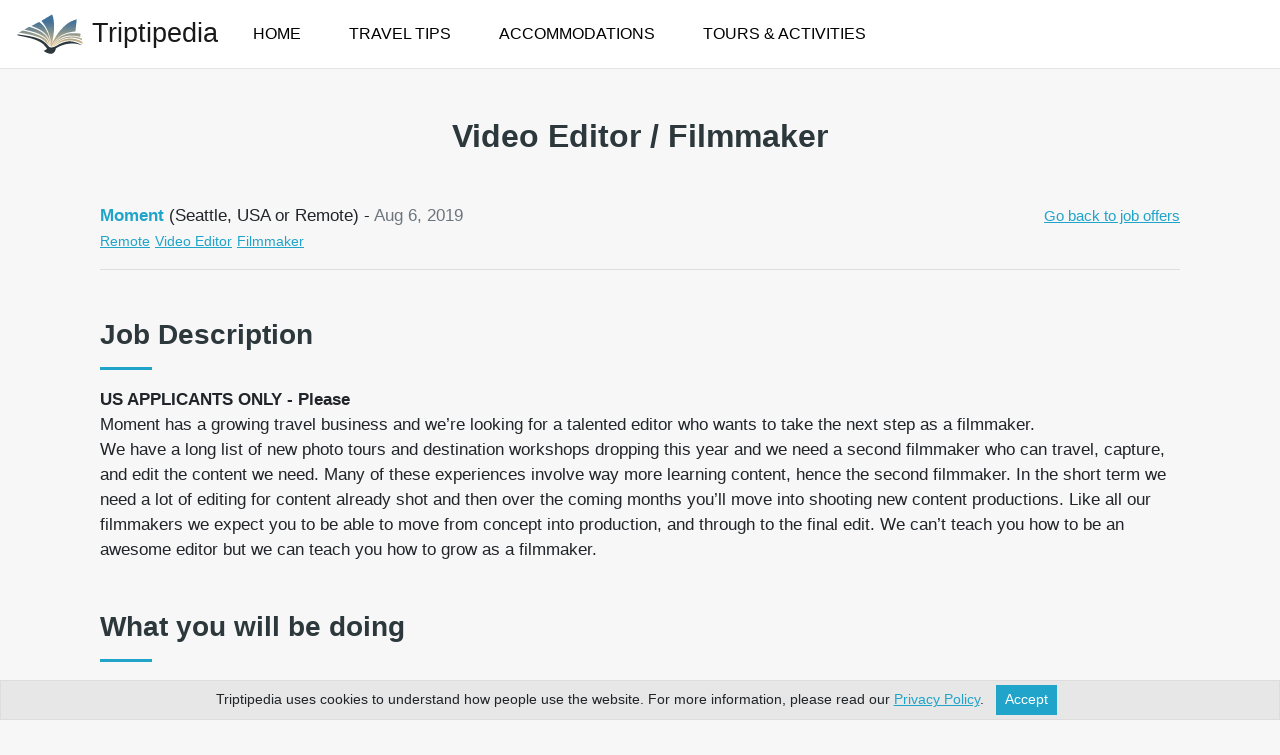

--- FILE ---
content_type: text/html; charset=utf-8
request_url: https://www.triptipedia.com/travel-jobs/6EmyVGj/video-editor-filmmaker-at-moment
body_size: 42719
content:
<!DOCTYPE html>
<html lang="en">
  <head>
    <title>Video Editor / Filmmaker at Moment | Triptipedia</title>
    <meta charset="utf-8">
    <style>:root{--breakpoint-xs:0;--breakpoint-sm:576px;--breakpoint-md:768px;--breakpoint-lg:992px;--breakpoint-xl:1200px;}*,::after,::before{box-sizing:border-box}html{font-family:sans-serif;line-height:1.15;-webkit-text-size-adjust:100%;-ms-text-size-adjust:100%;-ms-overflow-style:scrollbar;-webkit-tap-highlight-color:transparent}@-ms-viewport{width:device-width}article,aside,figcaption,figure,footer,header,hgroup,main,nav,section{display:block}body{margin:0;font-family:-apple-system,BlinkMacSystemFont,"Segoe UI",Roboto,"Helvetica Neue",Arial,sans-serif,"Apple Color Emoji","Segoe UI Emoji","Segoe UI Symbol","Noto Color Emoji";font-size:1rem;font-weight:400;line-height:1.5;color:#212529;text-align:left;background-color:#fff}[tabindex="-1"]:focus{outline:0 !important}hr{box-sizing:content-box;height:0;overflow:visible}h1,h2,h3,h4,h5,h6{margin-top:0;margin-bottom:.5rem}p{margin-top:0;margin-bottom:1rem}dl,ol,ul{margin-top:0;margin-bottom:1rem}ol ol,ol ul,ul ol,ul ul{margin-bottom:0}dt{font-weight:700}dd{margin-bottom:.5rem;margin-left:0}b,strong{font-weight:bolder}small{font-size:80%}a{color:#007bff;text-decoration:none;background-color:transparent;-webkit-text-decoration-skip:objects}a:hover{color:#0056b3;text-decoration:underline}a:not([href]):not([tabindex]){color:inherit;text-decoration:none}a:not([href]):not([tabindex]):focus,a:not([href]):not([tabindex]):hover{color:inherit;text-decoration:none}a:not([href]):not([tabindex]):focus{outline:0}img{vertical-align:middle;border-style:none}svg{overflow:hidden;vertical-align:middle}table{border-collapse:collapse}th{text-align:inherit}label{display:inline-block;margin-bottom:.5rem}button:focus{outline:1px dotted;outline:5px auto -webkit-focus-ring-color}button,input,optgroup,select,textarea{margin:0;font-family:inherit;font-size:inherit;line-height:inherit}button,input{overflow:visible}button,select{text-transform:none}[type=reset],[type=submit],button,html [type=button]{-webkit-appearance:button}[type=button]::-moz-focus-inner,[type=reset]::-moz-focus-inner,[type=submit]::-moz-focus-inner,button::-moz-focus-inner{padding:0;border-style:none}input[type=checkbox],input[type=radio]{box-sizing:border-box;padding:0}input[type=date],input[type=datetime-local],input[type=month],input[type=time]{-webkit-appearance:listbox}textarea{overflow:auto;resize:vertical}fieldset{min-width:0;padding:0;margin:0;border:0}legend{display:block;width:100%;max-width:100%;padding:0;margin-bottom:.5rem;font-size:1.5rem;line-height:inherit;color:inherit;white-space:normal}[type=number]::-webkit-inner-spin-button,[type=number]::-webkit-outer-spin-button{height:auto}::-webkit-file-upload-button{font:inherit;-webkit-appearance:button}[hidden]{display:none !important}.h1,.h2,.h3,.h4,.h5,.h6,h1,h2,h3,h4,h5,h6{margin-bottom:.5rem;font-weight:500;line-height:1.2;color:inherit}.h1,h1{font-size:2rem}.h2,h2{font-size:1.75rem}.h3,h3{font-size:1.5rem}.h4,h4{font-size:1.4rem}.h5,h5{font-size:1.25rem}.h6,h6{font-size:1rem}hr{margin-top:1rem;margin-bottom:1rem;border:0;border-top:1px solid rgba(0,0,0,.1)}.small,small{font-size:80%;font-weight:400}.list-unstyled{padding-left:0;list-style:none}.container{width:100%;padding-right:15px;padding-left:15px;margin-right:auto;margin-left:auto}@media(min-width:576px){.container{max-width:540px}}@media(min-width:768px){.container{max-width:720px}}@media(min-width:992px){.container{max-width:960px}}@media(min-width:1200px){.container{max-width:1140px}}.container-fluid{width:100%;padding-right:15px;padding-left:15px;margin-right:auto;margin-left:auto}.row{display:flex;flex-wrap:wrap;margin-right:-15px;margin-left:-15px}.no-gutters{margin-right:0;margin-left:0}.no-gutters>.col,.no-gutters>[class*=col-]{padding-right:0;padding-left:0}.col,.col-1,.col-10,.col-11,.col-12,.col-2,.col-3,.col-4,.col-5,.col-6,.col-7,.col-8,.col-9,.col-lg,.col-lg-1,.col-lg-10,.col-lg-11,.col-lg-12,.col-lg-2,.col-lg-3,.col-lg-4,.col-lg-5,.col-lg-6,.col-lg-7,.col-lg-8,.col-lg-9,.col-lg-auto,.col-md,.col-md-1,.col-md-10,.col-md-11,.col-md-12,.col-md-2,.col-md-3,.col-md-4,.col-md-5,.col-md-6,.col-md-7,.col-md-8,.col-md-9,.col-md-auto,.col-sm,.col-sm-1,.col-sm-10,.col-sm-11,.col-sm-12,.col-sm-2,.col-sm-3,.col-sm-4,.col-sm-5,.col-sm-6,.col-sm-7,.col-sm-8,.col-sm-9,.col-sm-auto,.col-xl,.col-xl-1,.col-xl-10,.col-xl-11,.col-xl-12,.col-xl-2,.col-xl-3,.col-xl-4,.col-xl-5,.col-xl-6,.col-xl-7,.col-xl-8,.col-xl-9,.col-xl-auto{position:relative;width:100%;min-height:1px;padding-right:15px;padding-left:15px}.col{flex-basis:0;flex-grow:1;max-width:100%}.col-1{flex:0 0 8.333333%;max-width:8.333333%}.col-2{flex:0 0 16.666667%;max-width:16.666667%}.col-3{flex:0 0 25%;max-width:25%}.col-4{flex:0 0 33.333333%;max-width:33.333333%}.col-5{flex:0 0 41.666667%;max-width:41.666667%}.col-6{flex:0 0 50%;max-width:50%}.col-7{flex:0 0 58.333333%;max-width:58.333333%}.col-8{flex:0 0 66.666667%;max-width:66.666667%}.col-9{flex:0 0 75%;max-width:75%}.col-10{flex:0 0 83.333333%;max-width:83.333333%}.col-11{flex:0 0 91.666667%;max-width:91.666667%}.col-12{flex:0 0 100%;max-width:100%}.order-first{order:-1}.order-last{order:13}.order-0{order:0}.order-1{order:1}.order-2{order:2}.order-3{order:3}.order-4{order:4}.order-5{order:5}.order-6{order:6}.order-7{order:7}.order-8{order:8}.order-9{order:9}.order-10{order:10}.order-11{order:11}.order-12{order:12}.offset-1{margin-left:8.333333%}.offset-2{margin-left:16.666667%}.offset-3{margin-left:25%}.offset-4{margin-left:33.333333%}.offset-5{margin-left:41.666667%}.offset-6{margin-left:50%}.offset-7{margin-left:58.333333%}.offset-8{margin-left:66.666667%}.offset-9{margin-left:75%}.offset-10{margin-left:83.333333%}.offset-11{margin-left:91.666667%}@media(min-width:576px){.col-sm{flex-basis:0;flex-grow:1;max-width:100%}.col-sm-auto{flex:0 0 auto;width:auto;max-width:none}.col-sm-1{flex:0 0 8.333333%;max-width:8.333333%}.col-sm-2{flex:0 0 16.666667%;max-width:16.666667%}.col-sm-3{flex:0 0 25%;max-width:25%}.col-sm-4{flex:0 0 33.333333%;max-width:33.333333%}.col-sm-5{flex:0 0 41.666667%;max-width:41.666667%}.col-sm-6{flex:0 0 50%;max-width:50%}.col-sm-7{flex:0 0 58.333333%;max-width:58.333333%}.col-sm-8{flex:0 0 66.666667%;max-width:66.666667%}.col-sm-9{flex:0 0 75%;max-width:75%}.col-sm-10{flex:0 0 83.333333%;max-width:83.333333%}.col-sm-11{flex:0 0 91.666667%;max-width:91.666667%}.col-sm-12{flex:0 0 100%;max-width:100%}.order-sm-first{order:-1}.order-sm-last{order:13}.order-sm-0{order:0}.order-sm-1{order:1}.order-sm-2{order:2}.order-sm-3{order:3}.order-sm-4{order:4}.order-sm-5{order:5}.order-sm-6{order:6}.order-sm-7{order:7}.order-sm-8{order:8}.order-sm-9{order:9}.order-sm-10{order:10}.order-sm-11{order:11}.order-sm-12{order:12}.offset-sm-0{margin-left:0}.offset-sm-1{margin-left:8.333333%}.offset-sm-2{margin-left:16.666667%}.offset-sm-3{margin-left:25%}.offset-sm-4{margin-left:33.333333%}.offset-sm-5{margin-left:41.666667%}.offset-sm-6{margin-left:50%}.offset-sm-7{margin-left:58.333333%}.offset-sm-8{margin-left:66.666667%}.offset-sm-9{margin-left:75%}.offset-sm-10{margin-left:83.333333%}.offset-sm-11{margin-left:91.666667%}}@media(min-width:768px){.col-md{flex-basis:0;flex-grow:1;max-width:100%}.col-md-auto{flex:0 0 auto;width:auto;max-width:none}.col-md-1{flex:0 0 8.333333%;max-width:8.333333%}.col-md-2{flex:0 0 16.666667%;max-width:16.666667%}.col-md-3{flex:0 0 25%;max-width:25%}.col-md-4{flex:0 0 33.333333%;max-width:33.333333%}.col-md-5{flex:0 0 41.666667%;max-width:41.666667%}.col-md-6{flex:0 0 50%;max-width:50%}.col-md-7{flex:0 0 58.333333%;max-width:58.333333%}.col-md-8{flex:0 0 66.666667%;max-width:66.666667%}.col-md-9{flex:0 0 75%;max-width:75%}.col-md-10{flex:0 0 83.333333%;max-width:83.333333%}.col-md-11{flex:0 0 91.666667%;max-width:91.666667%}.col-md-12{flex:0 0 100%;max-width:100%}.order-md-first{order:-1}.order-md-last{order:13}.order-md-0{order:0}.order-md-1{order:1}.order-md-2{order:2}.order-md-3{order:3}.order-md-4{order:4}.order-md-5{order:5}.order-md-6{order:6}.order-md-7{order:7}.order-md-8{order:8}.order-md-9{order:9}.order-md-10{order:10}.order-md-11{order:11}.order-md-12{order:12}.offset-md-0{margin-left:0}.offset-md-1{margin-left:8.333333%}.offset-md-2{margin-left:16.666667%}.offset-md-3{margin-left:25%}.offset-md-4{margin-left:33.333333%}.offset-md-5{margin-left:41.666667%}.offset-md-6{margin-left:50%}.offset-md-7{margin-left:58.333333%}.offset-md-8{margin-left:66.666667%}.offset-md-9{margin-left:75%}.offset-md-10{margin-left:83.333333%}.offset-md-11{margin-left:91.666667%}}@media(min-width:992px){.col-lg{flex-basis:0;flex-grow:1;max-width:100%}.col-lg-auto{flex:0 0 auto;width:auto;max-width:none}.col-lg-1{flex:0 0 8.333333%;max-width:8.333333%}.col-lg-2{flex:0 0 16.666667%;max-width:16.666667%}.col-lg-3{flex:0 0 25%;max-width:25%}.col-lg-4{flex:0 0 33.333333%;max-width:33.333333%}.col-lg-5{flex:0 0 41.666667%;max-width:41.666667%}.col-lg-6{flex:0 0 50%;max-width:50%}.col-lg-7{flex:0 0 58.333333%;max-width:58.333333%}.col-lg-8{flex:0 0 66.666667%;max-width:66.666667%}.col-lg-9{flex:0 0 75%;max-width:75%}.col-lg-10{flex:0 0 83.333333%;max-width:83.333333%}.col-lg-11{flex:0 0 91.666667%;max-width:91.666667%}.col-lg-12{flex:0 0 100%;max-width:100%}.order-lg-first{order:-1}.order-lg-last{order:13}.order-lg-0{order:0}.order-lg-1{order:1}.order-lg-2{order:2}.order-lg-3{order:3}.order-lg-4{order:4}.order-lg-5{order:5}.order-lg-6{order:6}.order-lg-7{order:7}.order-lg-8{order:8}.order-lg-9{order:9}.order-lg-10{order:10}.order-lg-11{order:11}.order-lg-12{order:12}.offset-lg-0{margin-left:0}.offset-lg-1{margin-left:8.333333%}.offset-lg-2{margin-left:16.666667%}.offset-lg-3{margin-left:25%}.offset-lg-4{margin-left:33.333333%}.offset-lg-5{margin-left:41.666667%}.offset-lg-6{margin-left:50%}.offset-lg-7{margin-left:58.333333%}.offset-lg-8{margin-left:66.666667%}.offset-lg-9{margin-left:75%}.offset-lg-10{margin-left:83.333333%}.offset-lg-11{margin-left:91.666667%}}@media(min-width:1200px){.col-xl{flex-basis:0;flex-grow:1;max-width:100%}.col-xl-auto{flex:0 0 auto;width:auto;max-width:none}.col-xl-1{flex:0 0 8.333333%;max-width:8.333333%}.col-xl-2{flex:0 0 16.666667%;max-width:16.666667%}.col-xl-3{flex:0 0 25%;max-width:25%}.col-xl-4{flex:0 0 33.333333%;max-width:33.333333%}.col-xl-5{flex:0 0 41.666667%;max-width:41.666667%}.col-xl-6{flex:0 0 50%;max-width:50%}.col-xl-7{flex:0 0 58.333333%;max-width:58.333333%}.col-xl-8{flex:0 0 66.666667%;max-width:66.666667%}.col-xl-9{flex:0 0 75%;max-width:75%}.col-xl-10{flex:0 0 83.333333%;max-width:83.333333%}.col-xl-11{flex:0 0 91.666667%;max-width:91.666667%}.col-xl-12{flex:0 0 100%;max-width:100%}.order-xl-first{order:-1}.order-xl-last{order:13}.order-xl-0{order:0}.order-xl-1{order:1}.order-xl-2{order:2}.order-xl-3{order:3}.order-xl-4{order:4}.order-xl-5{order:5}.order-xl-6{order:6}.order-xl-7{order:7}.order-xl-8{order:8}.order-xl-9{order:9}.order-xl-10{order:10}.order-xl-11{order:11}.order-xl-12{order:12}.offset-xl-0{margin-left:0}.offset-xl-1{margin-left:8.333333%}.offset-xl-2{margin-left:16.666667%}.offset-xl-3{margin-left:25%}.offset-xl-4{margin-left:33.333333%}.offset-xl-5{margin-left:41.666667%}.offset-xl-6{margin-left:50%}.offset-xl-7{margin-left:58.333333%}.offset-xl-8{margin-left:66.666667%}.offset-xl-9{margin-left:75%}.offset-xl-10{margin-left:83.333333%}.offset-xl-11{margin-left:91.666667%}}.table{width:100%;margin-bottom:1rem;background-color:transparent}.table td,.table th{padding:.75rem;vertical-align:top;border-top:1px solid #dee2e6}.table thead th{vertical-align:bottom;border-bottom:2px solid #dee2e6}.table tbody+tbody{border-top:2px solid #dee2e6}.table .table{background-color:#fff}.table-sm td,.table-sm th{padding:.3rem}.table-bordered{border:1px solid #dee2e6}.table-bordered td,.table-bordered th{border:1px solid #dee2e6}.table-bordered thead td,.table-bordered thead th{border-bottom-width:2px}.table-striped tbody tr:nth-of-type(odd){background-color:rgba(0,0,0,.05)}.table-hover tbody tr:hover{background-color:rgba(0,0,0,.075)}@media(max-width:575.98px){.table-responsive-sm{display:block;width:100%;overflow-x:auto;-webkit-overflow-scrolling:touch;-ms-overflow-style:-ms-autohiding-scrollbar}.table-responsive-sm>.table-bordered{border:0}}@media(max-width:767.98px){.table-responsive-md{display:block;width:100%;overflow-x:auto;-webkit-overflow-scrolling:touch;-ms-overflow-style:-ms-autohiding-scrollbar}.table-responsive-md>.table-bordered{border:0}}@media(max-width:991.98px){.table-responsive-lg{display:block;width:100%;overflow-x:auto;-webkit-overflow-scrolling:touch;-ms-overflow-style:-ms-autohiding-scrollbar}.table-responsive-lg>.table-bordered{border:0}}@media(max-width:1199.98px){.table-responsive-xl{display:block;width:100%;overflow-x:auto;-webkit-overflow-scrolling:touch;-ms-overflow-style:-ms-autohiding-scrollbar}.table-responsive-xl>.table-bordered{border:0}}.table-responsive{display:block;width:100%;overflow-x:auto;-webkit-overflow-scrolling:touch;-ms-overflow-style:-ms-autohiding-scrollbar}.table-responsive>.table-bordered{border:0}.form-control{display:block;width:100%;height:calc(2.25rem + 2px);padding:.375rem .75rem;font-size:1rem;line-height:1.5;color:#495057;background-color:#fff;background-clip:padding-box;border:1px solid #ced4da;border-radius:.25rem;transition:border-color .15s ease-in-out,box-shadow .15s ease-in-out}@media screen and (prefers-reduced-motion:reduce){.form-control{transition:none}}.form-control::-ms-expand{background-color:transparent;border:0}.form-control:focus{color:#495057;background-color:#fff;border-color:#80bdff;outline:0;box-shadow:0 0 0 .2rem rgba(0,123,255,.25)}.form-control::placeholder{color:#6c757d;opacity:1}.form-control:disabled,.form-control[readonly]{background-color:#e9ecef;opacity:1}select.form-control:focus::-ms-value{color:#495057;background-color:#fff}.form-control-file,.form-control-range{display:block;width:100%}.col-form-label{padding-top:calc(.375rem + 1px);padding-bottom:calc(.375rem + 1px);margin-bottom:0;font-size:inherit;line-height:1.5}.col-form-label-lg{padding-top:calc(.5rem + 1px);padding-bottom:calc(.5rem + 1px);font-size:1.25rem;line-height:1.5}.col-form-label-sm{padding-top:calc(.25rem + 1px);padding-bottom:calc(.25rem + 1px);font-size:.875rem;line-height:1.5}.form-control-plaintext{display:block;width:100%;padding-top:.375rem;padding-bottom:.375rem;margin-bottom:0;line-height:1.5;color:#212529;background-color:transparent;border:solid transparent;border-width:1px 0}.form-control-plaintext.form-control-lg,.form-control-plaintext.form-control-sm{padding-right:0;padding-left:0}.form-control-sm{height:calc(1.8125rem + 2px);padding:.25rem .5rem;font-size:.875rem;line-height:1.5;border-radius:.2rem}.form-control-lg{height:calc(2.875rem + 2px);padding:.5rem 1rem;font-size:1.25rem;line-height:1.5;border-radius:.3rem}select.form-control[multiple],select.form-control[size]{height:auto}textarea.form-control{height:auto}.form-group{margin-bottom:1rem}.form-text{display:block;margin-top:.25rem}.form-row{display:flex;flex-wrap:wrap;margin-right:-5px;margin-left:-5px}.form-row>.col,.form-row>[class*=col-]{padding-right:5px;padding-left:5px}.form-check{position:relative;display:block;padding-left:1.25rem}.form-check-input{position:absolute;margin-top:.3rem;margin-left:-1.25rem}.form-check-input:disabled~.form-check-label{color:#6c757d}.form-check-label{margin-bottom:0}.form-check-inline{display:inline-flex;align-items:center;padding-left:0;margin-right:.75rem}.form-check-inline .form-check-input{position:static;margin-top:0;margin-right:.3125rem;margin-left:0}.form-control.is-valid,.was-validated .custom-select:valid,.was-validated .form-control:valid{border-color:#28a745}.custom-select.is-valid:focus,.form-control.is-valid:focus,.was-validated .custom-select:valid:focus,.was-validated .form-control:valid:focus{border-color:#28a745;box-shadow:0 0 0 .2rem rgba(40,167,69,.25)}.custom-select.is-valid~.valid-feedback,.custom-select.is-valid~.valid-tooltip,.form-control.is-valid~.valid-feedback,.form-control.is-valid~.valid-tooltip,.was-validated .custom-select:valid~.valid-feedback,.was-validated .custom-select:valid~.valid-tooltip,.was-validated .form-control:valid~.valid-feedback,.was-validated .form-control:valid~.valid-tooltip{display:block}.form-control-file.is-valid~.valid-feedback,.form-control-file.is-valid~.valid-tooltip,.was-validated .form-control-file:valid~.valid-feedback,.was-validated .form-control-file:valid~.valid-tooltip{display:block}.form-check-input.is-valid~.form-check-label,.was-validated .form-check-input:valid~.form-check-label{color:#28a745}.form-check-input.is-valid~.valid-feedback,.form-check-input.is-valid~.valid-tooltip,.was-validated .form-check-input:valid~.valid-feedback,.was-validated .form-check-input:valid~.valid-tooltip{display:block}.custom-control-input.is-valid~.custom-control-label,.was-validated .custom-control-input:valid~.custom-control-label{color:#28a745}.custom-control-input.is-valid~.custom-control-label::before,.was-validated .custom-control-input:valid~.custom-control-label::before{background-color:#71dd8a}.custom-control-input.is-valid~.valid-feedback,.custom-control-input.is-valid~.valid-tooltip,.was-validated .custom-control-input:valid~.valid-feedback,.was-validated .custom-control-input:valid~.valid-tooltip{display:block}.custom-control-input.is-valid:checked~.custom-control-label::before,.was-validated .custom-control-input:valid:checked~.custom-control-label::before{background-color:#34ce57}.custom-control-input.is-valid:focus~.custom-control-label::before,.was-validated .custom-control-input:valid:focus~.custom-control-label::before{box-shadow:0 0 0 1px #fff,0 0 0 .2rem rgba(40,167,69,.25)}.custom-file-input.is-valid~.custom-file-label,.was-validated .custom-file-input:valid~.custom-file-label{border-color:#28a745}.custom-file-input.is-valid~.custom-file-label::after,.was-validated .custom-file-input:valid~.custom-file-label::after{border-color:inherit}.custom-file-input.is-valid~.valid-feedback,.custom-file-input.is-valid~.valid-tooltip,.was-validated .custom-file-input:valid~.valid-feedback,.was-validated .custom-file-input:valid~.valid-tooltip{display:block}.custom-file-input.is-valid:focus~.custom-file-label,.was-validated .custom-file-input:valid:focus~.custom-file-label{box-shadow:0 0 0 .2rem rgba(40,167,69,.25)}.invalid-feedback{display:none;width:100%;margin-top:.25rem;font-size:80%;color:#dc3545}.custom-select.is-invalid,.form-control.is-invalid,.was-validated .custom-select:invalid,.was-validated .form-control:invalid{border-color:#dc3545}.custom-select.is-invalid:focus,.form-control.is-invalid:focus,.was-validated .custom-select:invalid:focus,.was-validated .form-control:invalid:focus{border-color:#dc3545;box-shadow:0 0 0 .2rem rgba(220,53,69,.25)}.custom-select.is-invalid~.invalid-feedback,.custom-select.is-invalid~.invalid-tooltip,.form-control.is-invalid~.invalid-feedback,.form-control.is-invalid~.invalid-tooltip,.was-validated .custom-select:invalid~.invalid-feedback,.was-validated .custom-select:invalid~.invalid-tooltip,.was-validated .form-control:invalid~.invalid-feedback,.was-validated .form-control:invalid~.invalid-tooltip{display:block}.form-control-file.is-invalid~.invalid-feedback,.form-control-file.is-invalid~.invalid-tooltip,.was-validated .form-control-file:invalid~.invalid-feedback,.was-validated .form-control-file:invalid~.invalid-tooltip{display:block}.form-check-input.is-invalid~.form-check-label,.was-validated .form-check-input:invalid~.form-check-label{color:#dc3545}.form-check-input.is-invalid~.invalid-feedback,.form-check-input.is-invalid~.invalid-tooltip,.was-validated .form-check-input:invalid~.invalid-feedback,.was-validated .form-check-input:invalid~.invalid-tooltip{display:block}.custom-control-input.is-invalid~.custom-control-label,.was-validated .custom-control-input:invalid~.custom-control-label{color:#dc3545}.custom-control-input.is-invalid~.custom-control-label::before,.was-validated .custom-control-input:invalid~.custom-control-label::before{background-color:#efa2a9}.custom-control-input.is-invalid~.invalid-feedback,.custom-control-input.is-invalid~.invalid-tooltip,.was-validated .custom-control-input:invalid~.invalid-feedback,.was-validated .custom-control-input:invalid~.invalid-tooltip{display:block}.custom-control-input.is-invalid:checked~.custom-control-label::before,.was-validated .custom-control-input:invalid:checked~.custom-control-label::before{background-color:#e4606d}.custom-control-input.is-invalid:focus~.custom-control-label::before,.was-validated .custom-control-input:invalid:focus~.custom-control-label::before{box-shadow:0 0 0 1px #fff,0 0 0 .2rem rgba(220,53,69,.25)}.custom-file-input.is-invalid~.custom-file-label,.was-validated .custom-file-input:invalid~.custom-file-label{border-color:#dc3545}.custom-file-input.is-invalid~.custom-file-label::after,.was-validated .custom-file-input:invalid~.custom-file-label::after{border-color:inherit}.custom-file-input.is-invalid~.invalid-feedback,.custom-file-input.is-invalid~.invalid-tooltip,.was-validated .custom-file-input:invalid~.invalid-feedback,.was-validated .custom-file-input:invalid~.invalid-tooltip{display:block}.custom-file-input.is-invalid:focus~.custom-file-label,.was-validated .custom-file-input:invalid:focus~.custom-file-label{box-shadow:0 0 0 .2rem rgba(220,53,69,.25)}.form-inline{display:flex;flex-flow:row wrap;align-items:center}.form-inline .form-check{width:100%}@media(min-width:576px){.form-inline label{display:flex;align-items:center;justify-content:center;margin-bottom:0}.form-inline .form-group{display:flex;flex:0 0 auto;flex-flow:row wrap;align-items:center;margin-bottom:0}.form-inline .form-control{display:inline-block;width:auto;vertical-align:middle}.form-inline .form-control-plaintext{display:inline-block}.form-inline .custom-select,.form-inline .input-group{width:auto}.form-inline .form-check{display:flex;align-items:center;justify-content:center;width:auto;padding-left:0}.form-inline .form-check-input{position:relative;margin-top:0;margin-right:.25rem;margin-left:0}.form-inline .custom-control{align-items:center;justify-content:center}.form-inline .custom-control-label{margin-bottom:0}}.input-group{position:relative;display:flex;flex-wrap:wrap;align-items:stretch;width:100%}.input-group>.custom-file,.input-group>.custom-select,.input-group>.form-control{position:relative;flex:1 1 auto;width:1%;margin-bottom:0}.input-group>.custom-file+.custom-file,.input-group>.custom-file+.custom-select,.input-group>.custom-file+.form-control,.input-group>.custom-select+.custom-file,.input-group>.custom-select+.custom-select,.input-group>.custom-select+.form-control,.input-group>.form-control+.custom-file,.input-group>.form-control+.custom-select,.input-group>.form-control+.form-control{margin-left:-1px}.input-group>.custom-file .custom-file-input:focus~.custom-file-label,.input-group>.custom-select:focus,.input-group>.form-control:focus{z-index:3}.input-group>.custom-file .custom-file-input:focus{z-index:4}.input-group>.custom-select:not(:last-child),.input-group>.form-control:not(:last-child){border-top-right-radius:0;border-bottom-right-radius:0}.input-group>.custom-select:not(:first-child),.input-group>.form-control:not(:first-child){border-top-left-radius:0;border-bottom-left-radius:0}.input-group>.custom-file{display:flex;align-items:center}.input-group>.custom-file:not(:last-child) .custom-file-label,.input-group>.custom-file:not(:last-child) .custom-file-label::after{border-top-right-radius:0;border-bottom-right-radius:0}.input-group>.custom-file:not(:first-child) .custom-file-label{border-top-left-radius:0;border-bottom-left-radius:0}.input-group-append,.input-group-prepend{display:flex}.input-group-append .btn,.input-group-prepend .btn{position:relative;z-index:2}.input-group-append .btn+.btn,.input-group-append .btn+.input-group-text,.input-group-append .input-group-text+.btn,.input-group-append .input-group-text+.input-group-text,.input-group-prepend .btn+.btn,.input-group-prepend .btn+.input-group-text,.input-group-prepend .input-group-text+.btn,.input-group-prepend .input-group-text+.input-group-text{margin-left:-1px}.input-group-prepend{margin-right:-1px}.input-group-append{margin-left:-1px}.input-group-text{display:flex;align-items:center;padding:.375rem .75rem;margin-bottom:0;font-size:1rem;font-weight:400;line-height:1.5;color:#495057;text-align:center;white-space:nowrap;background-color:#e9ecef;border:1px solid #ced4da;border-radius:.25rem}.input-group-text input[type=checkbox],.input-group-text input[type=radio]{margin-top:0}.input-group-lg>.form-control,.input-group-lg>.input-group-append>.btn,.input-group-lg>.input-group-append>.input-group-text,.input-group-lg>.input-group-prepend>.btn,.input-group-lg>.input-group-prepend>.input-group-text{height:calc(2.875rem + 2px);padding:.5rem 1rem;font-size:1.25rem;line-height:1.5;border-radius:.3rem}.input-group-sm>.form-control,.input-group-sm>.input-group-append>.btn,.input-group-sm>.input-group-append>.input-group-text,.input-group-sm>.input-group-prepend>.btn,.input-group-sm>.input-group-prepend>.input-group-text{height:calc(1.8125rem + 2px);padding:.25rem .5rem;font-size:.875rem;line-height:1.5;border-radius:.2rem}.input-group>.input-group-append:last-child>.btn:not(:last-child):not(.dropdown-toggle),.input-group>.input-group-append:last-child>.input-group-text:not(:last-child),.input-group>.input-group-append:not(:last-child)>.btn,.input-group>.input-group-append:not(:last-child)>.input-group-text,.input-group>.input-group-prepend>.btn,.input-group>.input-group-prepend>.input-group-text{border-top-right-radius:0;border-bottom-right-radius:0}.input-group>.input-group-append>.btn,.input-group>.input-group-append>.input-group-text,.input-group>.input-group-prepend:first-child>.btn:not(:first-child),.input-group>.input-group-prepend:first-child>.input-group-text:not(:first-child),.input-group>.input-group-prepend:not(:first-child)>.btn,.input-group>.input-group-prepend:not(:first-child)>.input-group-text{border-top-left-radius:0;border-bottom-left-radius:0}.nav{display:flex;flex-wrap:wrap;padding-left:0;margin-bottom:0;list-style:none}.nav-justified .nav-item{flex-basis:0;flex-grow:1;text-align:center}.tab-content>.tab-pane{display:none}.tab-content>.active{display:block}.navbar{position:relative;display:flex;flex-wrap:wrap;align-items:center;justify-content:space-between;padding:.5rem 1rem}.navbar>.container,.navbar>.container-fluid{display:flex;flex-wrap:wrap;align-items:center;justify-content:space-between}.navbar-brand{display:inline-block;padding-top:.3125rem;padding-bottom:.3125rem;font-size:1.25rem;line-height:inherit;white-space:nowrap}.navbar-brand:focus,.navbar-brand:hover{text-decoration:none}.navbar-nav{display:flex;flex-direction:column;padding-left:0;margin-bottom:0;list-style:none}.navbar-nav .dropdown-menu{position:static;float:none}.navbar-text{display:inline-block;padding-top:.5rem;padding-bottom:.5rem}.navbar-collapse{flex-basis:100%;flex-grow:1;align-items:center}.navbar-toggler{padding:.25rem .75rem;font-size:1.25rem;line-height:1;background-color:transparent;border:1px solid transparent;border-radius:.25rem}.navbar-toggler:focus,.navbar-toggler:hover{text-decoration:none}.navbar-toggler:not(:disabled):not(.disabled){cursor:pointer}.navbar-toggler-icon{display:inline-block;width:1.5em;height:1.5em;vertical-align:middle;content:"";background:no-repeat center center;background-size:100% 100%}@media(max-width:575.98px){.navbar-expand-sm>.container,.navbar-expand-sm>.container-fluid{padding-right:0;padding-left:0}}@media(min-width:576px){.navbar-expand-sm{flex-flow:row nowrap;justify-content:flex-start}.navbar-expand-sm .navbar-nav{flex-direction:row}.navbar-expand-sm .navbar-nav .dropdown-menu{position:absolute}.navbar-expand-sm>.container,.navbar-expand-sm>.container-fluid{flex-wrap:nowrap}.navbar-expand-sm .navbar-collapse{display:flex !important;flex-basis:auto}.navbar-expand-sm .navbar-toggler{display:none}}@media(max-width:767.98px){.navbar-expand-md>.container,.navbar-expand-md>.container-fluid{padding-right:0;padding-left:0}}@media(min-width:768px){.navbar-expand-md{flex-flow:row nowrap;justify-content:flex-start}.navbar-expand-md .navbar-nav{flex-direction:row}.navbar-expand-md .navbar-nav .dropdown-menu{position:absolute}.navbar-expand-md>.container,.navbar-expand-md>.container-fluid{flex-wrap:nowrap}.navbar-expand-md .navbar-collapse{display:flex !important;flex-basis:auto}.navbar-expand-md .navbar-toggler{display:none}}@media(max-width:991.98px){.navbar-expand-lg>.container,.navbar-expand-lg>.container-fluid{padding-right:0;padding-left:0}}@media(min-width:992px){.navbar-expand-lg{flex-flow:row nowrap;justify-content:flex-start}.navbar-expand-lg .navbar-nav{flex-direction:row}.navbar-expand-lg .navbar-nav .dropdown-menu{position:absolute}.navbar-expand-lg>.container,.navbar-expand-lg>.container-fluid{flex-wrap:nowrap}.navbar-expand-lg .navbar-collapse{display:flex !important;flex-basis:auto}.navbar-expand-lg .navbar-toggler{display:none}}@media(max-width:1199.98px){.navbar-expand-xl>.container,.navbar-expand-xl>.container-fluid{padding-right:0;padding-left:0}}@media(min-width:1200px){.navbar-expand-xl{flex-flow:row nowrap;justify-content:flex-start}.navbar-expand-xl .navbar-nav{flex-direction:row}.navbar-expand-xl .navbar-nav .dropdown-menu{position:absolute}.navbar-expand-xl>.container,.navbar-expand-xl>.container-fluid{flex-wrap:nowrap}.navbar-expand-xl .navbar-collapse{display:flex !important;flex-basis:auto}.navbar-expand-xl .navbar-toggler{display:none}}.navbar-expand{flex-flow:row nowrap;justify-content:flex-start}.navbar-expand>.container,.navbar-expand>.container-fluid{padding-right:0;padding-left:0}.navbar-expand .navbar-nav{flex-direction:row}.navbar-expand .navbar-nav .dropdown-menu{position:absolute}.navbar-expand>.container,.navbar-expand>.container-fluid{flex-wrap:nowrap}.navbar-expand .navbar-collapse{display:flex !important;flex-basis:auto}.navbar-expand .navbar-toggler{display:none}.navbar-light .navbar-brand{color:rgba(0,0,0,.9)}.navbar-light .navbar-brand:focus,.navbar-light .navbar-brand:hover{color:rgba(0,0,0,.9)}.navbar-light .navbar-nav .active>.nav-link,.navbar-light .navbar-nav .nav-link.active,.navbar-light .navbar-nav .nav-link.show,.navbar-light .navbar-nav .show>.nav-link{color:rgba(0,0,0,.9)}.navbar-light .navbar-toggler{color:rgba(0,0,0,.5);border-color:rgba(0,0,0,.1)}.navbar-light .navbar-toggler-icon{background-image:url("data:image/svg+xml;charset=utf8,%3Csvg viewBox='0 0 30 30' xmlns='http://www.w3.org/2000/svg'%3E%3Cpath stroke='rgba(0, 0, 0, 0.5)' stroke-width='2' stroke-linecap='round' stroke-miterlimit='10' d='M4 7h22M4 15h22M4 23h22'/%3E%3C/svg%3E")}.navbar-light .navbar-text{color:rgba(0,0,0,.5)}.navbar-light .navbar-text a{color:rgba(0,0,0,.9)}.navbar-light .navbar-text a:focus,.navbar-light .navbar-text a:hover{color:rgba(0,0,0,.9)}.navbar-dark .navbar-brand{color:#fff}.navbar-dark .navbar-brand:focus,.navbar-dark .navbar-brand:hover{color:#fff}.navbar-dark .navbar-nav .nav-link{color:rgba(255,255,255,.5)}.navbar-dark .navbar-nav .nav-link:focus,.navbar-dark .navbar-nav .nav-link:hover{color:rgba(255,255,255,.75)}.navbar-dark .navbar-nav .nav-link.disabled{color:rgba(255,255,255,.25)}.navbar-dark .navbar-nav .active>.nav-link,.navbar-dark .navbar-nav .nav-link.active,.navbar-dark .navbar-nav .nav-link.show,.navbar-dark .navbar-nav .show>.nav-link{color:#fff}.navbar-dark .navbar-toggler{color:rgba(255,255,255,.5);border-color:rgba(255,255,255,.1)}.navbar-dark .navbar-toggler-icon{background-image:url("data:image/svg+xml;charset=utf8,%3Csvg viewBox='0 0 30 30' xmlns='http://www.w3.org/2000/svg'%3E%3Cpath stroke='rgba(255, 255, 255, 0.5)' stroke-width='2' stroke-linecap='round' stroke-miterlimit='10' d='M4 7h22M4 15h22M4 23h22'/%3E%3C/svg%3E")}.navbar-dark .navbar-text{color:rgba(255,255,255,.5)}.navbar-dark .navbar-text a{color:#fff}.navbar-dark .navbar-text a:focus,.navbar-dark .navbar-text a:hover{color:#fff}.card{position:relative;display:flex;flex-direction:column;min-width:0;word-wrap:break-word;background-color:#fff;background-clip:border-box;}.card>hr{margin-right:0;margin-left:0}.card>.list-group:first-child .list-group-item:first-child{border-top-left-radius:.25rem;border-top-right-radius:.25rem}.card>.list-group:last-child .list-group-item:last-child{border-bottom-right-radius:.25rem;border-bottom-left-radius:.25rem}.card-body{flex:1 1 auto;padding:1.25rem}.card-title{margin-bottom:.75rem}.card-text:last-child{margin-bottom:0}.card-link:hover{text-decoration:none}.card-link+.card-link{margin-left:1.25rem}.card-header{padding:.75rem 1.25rem;margin-bottom:0;background-color:rgba(0,0,0,.03);border-bottom:1px solid rgba(0,0,0,.125)}.card-header:first-child{border-radius:calc(.25rem - 1px) calc(.25rem - 1px) 0 0}.card-header+.list-group .list-group-item:first-child{border-top:0}.card-footer{padding:.75rem 1.25rem;background-color:rgba(0,0,0,.03);border-top:1px solid rgba(0,0,0,.125)}.card-footer:last-child{border-radius:0 0 calc(.25rem - 1px) calc(.25rem - 1px)}.badge{display:inline-block;padding:.25em .4em;font-size:75%;font-weight:700;line-height:1;text-align:center;white-space:nowrap;vertical-align:baseline;border-radius:.25rem}.badge:empty{display:none}.badge-pill{padding-right:.6em;padding-left:.6em;border-radius:10rem}.badge-primary{color:#fff;background-color:#007bff}.badge-primary[href]:focus,.badge-primary[href]:hover{color:#fff;text-decoration:none;background-color:#0062cc}.badge-secondary{color:#fff;background-color:#6c757d}.badge-secondary[href]:focus,.badge-secondary[href]:hover{color:#fff;text-decoration:none;background-color:#545b62}.badge-success{color:#fff;background-color:#28a745}.badge-success[href]:focus,.badge-success[href]:hover{color:#fff;text-decoration:none;background-color:#1e7e34}.badge-info{color:#fff;background-color:#17a2b8}.badge-info[href]:focus,.badge-info[href]:hover{color:#fff;text-decoration:none;background-color:#117a8b}.badge-warning{color:#212529;background-color:#ffc107}.badge-warning[href]:focus,.badge-warning[href]:hover{color:#212529;text-decoration:none;background-color:#d39e00}.badge-danger{color:#fff;background-color:#dc3545}.badge-danger[href]:focus,.badge-danger[href]:hover{color:#fff;text-decoration:none;background-color:#bd2130}.badge-light{color:#212529;background-color:#f8f9fa}.badge-light[href]:focus,.badge-light[href]:hover{color:#212529;text-decoration:none;background-color:#dae0e5}.badge-dark{color:#fff;background-color:#343a40}.badge-dark[href]:focus,.badge-dark[href]:hover{color:#fff;text-decoration:none;background-color:#1d2124}.alert{position:relative;padding:.75rem 1.25rem;margin-bottom:1rem;border:1px solid transparent;border-radius:.25rem}.alert-heading{color:inherit}.alert-link{font-weight:700}.alert-primary{color:#004085;background-color:#cce5ff;border-color:#b8daff}.alert-primary hr{border-top-color:#9fcdff}.alert-primary .alert-link{color:#002752}.alert-secondary{color:#383d41;background-color:#e2e3e5;border-color:#d6d8db}.alert-secondary hr{border-top-color:#c8cbcf}.alert-secondary .alert-link{color:#202326}.alert-success{color:#155724;background-color:#d4edda;border-color:#c3e6cb}.alert-success hr{border-top-color:#b1dfbb}.alert-success .alert-link{color:#0b2e13}.alert-info{color:#0c5460;background-color:#d1ecf1;border-color:#bee5eb}.alert-info hr{border-top-color:#abdde5}.alert-info .alert-link{color:#062c33}.alert-warning{color:#856404;background-color:#fff3cd;border-color:#ffeeba}.alert-warning hr{border-top-color:#ffe8a1}.alert-warning .alert-link{color:#533f03}.alert-danger{color:#721c24;background-color:#f8d7da;border-color:#f5c6cb}.alert-danger hr{border-top-color:#f1b0b7}.alert-danger .alert-link{color:#491217}.align-baseline{vertical-align:baseline !important}.align-top{vertical-align:top !important}.align-middle{vertical-align:middle !important}.align-bottom{vertical-align:bottom !important}.align-text-bottom{vertical-align:text-bottom !important}.align-text-top{vertical-align:text-top !important}.bg-primary{background-color:#007bff !important}a.bg-primary:focus,a.bg-primary:hover,button.bg-primary:focus,button.bg-primary:hover{background-color:#0062cc !important}.bg-secondary{background-color:#6c757d !important}a.bg-secondary:focus,a.bg-secondary:hover,button.bg-secondary:focus,button.bg-secondary:hover{background-color:#545b62 !important}.bg-success{background-color:#28a745 !important}a.bg-success:focus,a.bg-success:hover,button.bg-success:focus,button.bg-success:hover{background-color:#1e7e34 !important}.bg-warning{background-color:#ffc107 !important}a.bg-warning:focus,a.bg-warning:hover,button.bg-warning:focus,button.bg-warning:hover{background-color:#d39e00 !important}.bg-danger{background-color:#dc3545 !important}a.bg-danger:focus,a.bg-danger:hover,button.bg-danger:focus,button.bg-danger:hover{background-color:#bd2130 !important}.bg-light{background-color:#f8f9fa !important}a.bg-light:focus,a.bg-light:hover,button.bg-light:focus,button.bg-light:hover{background-color:#dae0e5 !important}.bg-dark{background-color:#343a40 !important}a.bg-dark:focus,a.bg-dark:hover,button.bg-dark:focus,button.bg-dark:hover{background-color:#1d2124 !important}.border{border:1px solid #dee2e6 !important}.rounded{border-radius:.25rem !important}.rounded-circle{border-radius:50% !important}.rounded-0{border-radius:0 !important}.clearfix::after{display:block;clear:both;content:""}.d-none{display:none !important}.d-inline{display:inline !important}.d-inline-block{display:inline-block !important}.d-block{display:block !important}.d-table{display:table !important}.d-table-row{display:table-row !important}.d-flex{display:flex !important}.d-inline-flex{display:inline-flex !important}@media(min-width:576px){.d-sm-none{display:none !important}.d-sm-inline{display:inline !important}.d-sm-inline-block{display:inline-block !important}.d-sm-block{display:block !important}.d-sm-table{display:table !important}.d-sm-table-row{display:table-row !important}.d-sm-table-cell{display:table-cell !important}.d-sm-flex{display:flex !important}.d-sm-inline-flex{display:inline-flex !important}}@media(min-width:768px){.d-md-none{display:none !important}.d-md-inline{display:inline !important}.d-md-inline-block{display:inline-block !important}.d-md-block{display:block !important}.d-md-table{display:table !important}.d-md-table-row{display:table-row !important}.d-md-table-cell{display:table-cell !important}.d-md-flex{display:flex !important}.d-md-inline-flex{display:inline-flex !important}}@media(min-width:992px){.d-lg-none{display:none !important}.d-lg-inline{display:inline !important}.d-lg-inline-block{display:inline-block !important}.d-lg-block{display:block !important}.d-lg-table{display:table !important}.d-lg-table-row{display:table-row !important}.d-lg-table-cell{display:table-cell !important}.d-lg-flex{display:flex !important}.d-lg-inline-flex{display:inline-flex !important}}@media(min-width:1200px){.d-xl-none{display:none !important}.d-xl-inline{display:inline !important}.d-xl-inline-block{display:inline-block !important}.d-xl-block{display:block !important}.d-xl-table{display:table !important}.d-xl-table-row{display:table-row !important}.d-xl-table-cell{display:table-cell !important}.d-xl-flex{display:flex !important}.d-xl-inline-flex{display:inline-flex !important}}@media print{.d-print-none{display:none !important}.d-print-inline{display:inline !important}.d-print-inline-block{display:inline-block !important}.d-print-block{display:block !important}.d-print-table{display:table !important}.d-print-table-row{display:table-row !important}.d-print-table-cell{display:table-cell !important}.d-print-flex{display:flex !important}.d-print-inline-flex{display:inline-flex !important}}.flex-row{flex-direction:row !important}.flex-column{flex-direction:column !important}.flex-row-reverse{flex-direction:row-reverse !important}.flex-column-reverse{flex-direction:column-reverse !important}.flex-wrap{flex-wrap:wrap !important}.flex-nowrap{flex-wrap:nowrap !important}.flex-wrap-reverse{flex-wrap:wrap-reverse !important}.flex-fill{flex:1 1 auto !important}.flex-grow-0{flex-grow:0 !important}.flex-grow-1{flex-grow:1 !important}.flex-shrink-0{flex-shrink:0 !important}.flex-shrink-1{flex-shrink:1 !important}.justify-content-start{justify-content:flex-start !important}.justify-content-end{justify-content:flex-end !important}.justify-content-center{justify-content:center !important}.justify-content-between{justify-content:space-between !important}.justify-content-around{justify-content:space-around !important}.align-items-start{align-items:flex-start !important}.align-items-end{align-items:flex-end !important}.align-items-center{align-items:center !important}.align-items-baseline{align-items:baseline !important}.align-items-stretch{align-items:stretch !important}.align-content-start{align-content:flex-start !important}.align-content-end{align-content:flex-end !important}.align-content-center{align-content:center !important}.align-content-between{align-content:space-between !important}.align-content-around{align-content:space-around !important}.align-content-stretch{align-content:stretch !important}.align-self-auto{align-self:auto !important}.align-self-start{align-self:flex-start !important}.align-self-end{align-self:flex-end !important}.align-self-center{align-self:center !important}.align-self-baseline{align-self:baseline !important}.align-self-stretch{align-self:stretch !important}@media(min-width:576px){.flex-sm-row{flex-direction:row !important}.flex-sm-column{flex-direction:column !important}.flex-sm-row-reverse{flex-direction:row-reverse !important}.flex-sm-column-reverse{flex-direction:column-reverse !important}.flex-sm-wrap{flex-wrap:wrap !important}.flex-sm-nowrap{flex-wrap:nowrap !important}.flex-sm-wrap-reverse{flex-wrap:wrap-reverse !important}.flex-sm-fill{flex:1 1 auto !important}.flex-sm-grow-0{flex-grow:0 !important}.flex-sm-grow-1{flex-grow:1 !important}.flex-sm-shrink-0{flex-shrink:0 !important}.flex-sm-shrink-1{flex-shrink:1 !important}.justify-content-sm-start{justify-content:flex-start !important}.justify-content-sm-end{justify-content:flex-end !important}.justify-content-sm-center{justify-content:center !important}.justify-content-sm-between{justify-content:space-between !important}.justify-content-sm-around{justify-content:space-around !important}.align-items-sm-start{align-items:flex-start !important}.align-items-sm-end{align-items:flex-end !important}.align-items-sm-center{align-items:center !important}.align-items-sm-baseline{align-items:baseline !important}.align-items-sm-stretch{align-items:stretch !important}.align-content-sm-start{align-content:flex-start !important}.align-content-sm-end{align-content:flex-end !important}.align-content-sm-center{align-content:center !important}.align-content-sm-between{align-content:space-between !important}.align-content-sm-around{align-content:space-around !important}.align-content-sm-stretch{align-content:stretch !important}.align-self-sm-auto{align-self:auto !important}.align-self-sm-start{align-self:flex-start !important}.align-self-sm-end{align-self:flex-end !important}.align-self-sm-center{align-self:center !important}.align-self-sm-baseline{align-self:baseline !important}.align-self-sm-stretch{align-self:stretch !important}}@media(min-width:768px){.flex-md-row{flex-direction:row !important}.flex-md-column{flex-direction:column !important}.flex-md-row-reverse{flex-direction:row-reverse !important}.flex-md-column-reverse{flex-direction:column-reverse !important}.flex-md-wrap{flex-wrap:wrap !important}.flex-md-nowrap{flex-wrap:nowrap !important}.flex-md-wrap-reverse{flex-wrap:wrap-reverse !important}.flex-md-fill{flex:1 1 auto !important}.flex-md-grow-0{flex-grow:0 !important}.flex-md-grow-1{flex-grow:1 !important}.flex-md-shrink-0{flex-shrink:0 !important}.flex-md-shrink-1{flex-shrink:1 !important}.justify-content-md-start{justify-content:flex-start !important}.justify-content-md-end{justify-content:flex-end !important}.justify-content-md-center{justify-content:center !important}.justify-content-md-between{justify-content:space-between !important}.justify-content-md-around{justify-content:space-around !important}.align-items-md-start{align-items:flex-start !important}.align-items-md-end{align-items:flex-end !important}.align-items-md-center{align-items:center !important}.align-items-md-baseline{align-items:baseline !important}.align-items-md-stretch{align-items:stretch !important}.align-content-md-start{align-content:flex-start !important}.align-content-md-end{align-content:flex-end !important}.align-content-md-center{align-content:center !important}.align-content-md-between{align-content:space-between !important}.align-content-md-around{align-content:space-around !important}.align-content-md-stretch{align-content:stretch !important}.align-self-md-auto{align-self:auto !important}.align-self-md-start{align-self:flex-start !important}.align-self-md-end{align-self:flex-end !important}.align-self-md-center{align-self:center !important}.align-self-md-baseline{align-self:baseline !important}.align-self-md-stretch{align-self:stretch !important}}@media(min-width:992px){.flex-lg-row{flex-direction:row !important}.flex-lg-column{flex-direction:column !important}.flex-lg-row-reverse{flex-direction:row-reverse !important}.flex-lg-column-reverse{flex-direction:column-reverse !important}.flex-lg-wrap{flex-wrap:wrap !important}.flex-lg-nowrap{flex-wrap:nowrap !important}.flex-lg-wrap-reverse{flex-wrap:wrap-reverse !important}.flex-lg-fill{flex:1 1 auto !important}.flex-lg-grow-0{flex-grow:0 !important}.flex-lg-grow-1{flex-grow:1 !important}.flex-lg-shrink-0{flex-shrink:0 !important}.flex-lg-shrink-1{flex-shrink:1 !important}.justify-content-lg-start{justify-content:flex-start !important}.justify-content-lg-end{justify-content:flex-end !important}.justify-content-lg-center{justify-content:center !important}.justify-content-lg-between{justify-content:space-between !important}.justify-content-lg-around{justify-content:space-around !important}.align-items-lg-start{align-items:flex-start !important}.align-items-lg-end{align-items:flex-end !important}.align-items-lg-center{align-items:center !important}.align-items-lg-baseline{align-items:baseline !important}.align-items-lg-stretch{align-items:stretch !important}.align-content-lg-start{align-content:flex-start !important}.align-content-lg-end{align-content:flex-end !important}.align-content-lg-center{align-content:center !important}.align-content-lg-between{align-content:space-between !important}.align-content-lg-around{align-content:space-around !important}.align-content-lg-stretch{align-content:stretch !important}.align-self-lg-auto{align-self:auto !important}.align-self-lg-start{align-self:flex-start !important}.align-self-lg-end{align-self:flex-end !important}.align-self-lg-center{align-self:center !important}.align-self-lg-baseline{align-self:baseline !important}.align-self-lg-stretch{align-self:stretch !important}}@media(min-width:1200px){.flex-xl-row{flex-direction:row !important}.flex-xl-column{flex-direction:column !important}.flex-xl-row-reverse{flex-direction:row-reverse !important}.flex-xl-column-reverse{flex-direction:column-reverse !important}.flex-xl-wrap{flex-wrap:wrap !important}.flex-xl-nowrap{flex-wrap:nowrap !important}.flex-xl-wrap-reverse{flex-wrap:wrap-reverse !important}.flex-xl-fill{flex:1 1 auto !important}.flex-xl-grow-0{flex-grow:0 !important}.flex-xl-grow-1{flex-grow:1 !important}.flex-xl-shrink-0{flex-shrink:0 !important}.flex-xl-shrink-1{flex-shrink:1 !important}.justify-content-xl-start{justify-content:flex-start !important}.justify-content-xl-end{justify-content:flex-end !important}.justify-content-xl-center{justify-content:center !important}.justify-content-xl-between{justify-content:space-between !important}.justify-content-xl-around{justify-content:space-around !important}.align-items-xl-start{align-items:flex-start !important}.align-items-xl-end{align-items:flex-end !important}.align-items-xl-center{align-items:center !important}.align-items-xl-baseline{align-items:baseline !important}.align-items-xl-stretch{align-items:stretch !important}.align-content-xl-start{align-content:flex-start !important}.align-content-xl-end{align-content:flex-end !important}.align-content-xl-center{align-content:center !important}.align-content-xl-between{align-content:space-between !important}.align-content-xl-around{align-content:space-around !important}.align-content-xl-stretch{align-content:stretch !important}.align-self-xl-auto{align-self:auto !important}.align-self-xl-start{align-self:flex-start !important}.align-self-xl-end{align-self:flex-end !important}.align-self-xl-center{align-self:center !important}.align-self-xl-baseline{align-self:baseline !important}.align-self-xl-stretch{align-self:stretch !important}}.float-right{float:right !important}.float-none{float:none !important}@media(min-width:576px){.float-sm-left{float:left !important}.float-sm-right{float:right !important}.float-sm-none{float:none !important}}@media(min-width:768px){.float-md-left{float:left !important}.float-md-right{float:right !important}.float-md-none{float:none !important}}@media(min-width:992px){.float-lg-left{float:left !important}.float-lg-right{float:right !important}.float-lg-none{float:none !important}}@media(min-width:1200px){.float-xl-left{float:left !important}.float-xl-right{float:right !important}.float-xl-none{float:none !important}}.position-static{position:static !important}.position-relative{position:relative !important}.position-absolute{position:absolute !important}.position-fixed{position:fixed !important}.position-sticky{position:sticky !important}.fixed-top{position:fixed;top:0;right:0;left:0;z-index:1030}.fixed-bottom{position:fixed;right:0;bottom:0;left:0;z-index:1030}@supports(position:sticky){.sticky-top{position:sticky;top:0;z-index:1020}}.shadow-sm{box-shadow:0 .125rem .25rem rgba(0,0,0,.075) !important}.shadow{box-shadow:0 .5rem 1rem rgba(0,0,0,.15) !important}.shadow-lg{box-shadow:0 1rem 3rem rgba(0,0,0,.175) !important}.shadow-none{box-shadow:none !important}.w-25{width:25% !important}.w-50{width:50% !important}.w-75{width:75% !important}.w-100{width:100% !important}.w-auto{width:auto !important}.h-25{height:25% !important}.h-50{height:50% !important}.h-75{height:75% !important}.h-100{height:100% !important}.h-auto{height:auto !important}.mw-100{max-width:100% !important}.mh-100{max-height:100% !important}.m-0{margin:0 !important}.mt-0,.my-0{margin-top:0 !important}.mr-0,.mx-0{margin-right:0 !important}.mb-0,.my-0{margin-bottom:0 !important}.ml-0,.mx-0{margin-left:0 !important}.m-1{margin:.25rem !important}.mt-1,.my-1{margin-top:.25rem !important}.mr-1,.mx-1{margin-right:.25rem !important}.mb-1,.my-1{margin-bottom:.25rem !important}.ml-1,.mx-1{margin-left:.25rem !important}.m-2{margin:.5rem !important}.mt-2,.my-2{margin-top:.5rem !important}.mr-2,.mx-2{margin-right:.5rem !important}.mb-2,.my-2{margin-bottom:.5rem !important}.ml-2,.mx-2{margin-left:.5rem !important}.m-3{margin:1rem !important}.mt-3,.my-3{margin-top:1rem !important}.mr-3,.mx-3{margin-right:1rem !important}.mb-3,.my-3{margin-bottom:1rem !important}.ml-3,.mx-3{margin-left:1rem !important}.m-4{margin:1.5rem !important}.mt-4,.my-4{margin-top:1.5rem !important}.mr-4,.mx-4{margin-right:1.5rem !important}.mb-4,.my-4{margin-bottom:1.5rem !important}.ml-4,.mx-4{margin-left:1.5rem !important}.m-5{margin:3rem !important}.mt-5,.my-5{margin-top:3rem !important}.mr-5,.mx-5{margin-right:3rem !important}.mb-5,.my-5{margin-bottom:3rem !important}.ml-5,.mx-5{margin-left:3rem !important}.p-0{padding:0 !important}.pt-0,.py-0{padding-top:0 !important}.pr-0,.px-0{padding-right:0 !important}.pb-0,.py-0{padding-bottom:0 !important}.pl-0,.px-0{padding-left:0 !important}.p-1{padding:.25rem !important}.pt-1,.py-1{padding-top:.25rem !important}.pr-1,.px-1{padding-right:.25rem !important}.pb-1,.py-1{padding-bottom:.25rem !important}.pl-1,.px-1{padding-left:.25rem !important}.p-2{padding:.5rem !important}.pt-2,.py-2{padding-top:.5rem !important}.pr-2,.px-2{padding-right:.5rem !important}.pb-2,.py-2{padding-bottom:.5rem !important}.pl-2,.px-2{padding-left:.5rem !important}.p-3{padding:1rem !important}.pt-3,.py-3{padding-top:1rem !important}.pr-3,.px-3{padding-right:1rem !important}.pb-3,.py-3{padding-bottom:1rem !important}.pl-3,.px-3{padding-left:1rem !important}.p-4{padding:1.5rem !important}.pt-4,.py-4{padding-top:1.5rem !important}.pr-4,.px-4{padding-right:1.5rem !important}.pb-4,.py-4{padding-bottom:1.5rem !important}.pl-4,.px-4{padding-left:1.5rem !important}.p-5{padding:3rem !important}.pt-5,.py-5{padding-top:3rem !important}.pr-5,.px-5{padding-right:3rem !important}.pb-5,.py-5{padding-bottom:3rem !important}.pl-5,.px-5{padding-left:3rem !important}.m-auto{margin:auto !important}.mt-auto,.my-auto{margin-top:auto !important}.mr-auto,.mx-auto{margin-right:auto !important}.mb-auto,.my-auto{margin-bottom:auto !important}.ml-auto,.mx-auto{margin-left:auto !important}@media(min-width:576px){.m-sm-0{margin:0 !important}.mt-sm-0,.my-sm-0{margin-top:0 !important}.mr-sm-0,.mx-sm-0{margin-right:0 !important}.mb-sm-0,.my-sm-0{margin-bottom:0 !important}.ml-sm-0,.mx-sm-0{margin-left:0 !important}.m-sm-1{margin:.25rem !important}.mt-sm-1,.my-sm-1{margin-top:.25rem !important}.mr-sm-1,.mx-sm-1{margin-right:.25rem !important}.mb-sm-1,.my-sm-1{margin-bottom:.25rem !important}.ml-sm-1,.mx-sm-1{margin-left:.25rem !important}.m-sm-2{margin:.5rem !important}.mt-sm-2,.my-sm-2{margin-top:.5rem !important}.mr-sm-2,.mx-sm-2{margin-right:.5rem !important}.mb-sm-2,.my-sm-2{margin-bottom:.5rem !important}.ml-sm-2,.mx-sm-2{margin-left:.5rem !important}.m-sm-3{margin:1rem !important}.mt-sm-3,.my-sm-3{margin-top:1rem !important}.mr-sm-3,.mx-sm-3{margin-right:1rem !important}.mb-sm-3,.my-sm-3{margin-bottom:1rem !important}.ml-sm-3,.mx-sm-3{margin-left:1rem !important}.m-sm-4{margin:1.5rem !important}.mt-sm-4,.my-sm-4{margin-top:1.5rem !important}.mr-sm-4,.mx-sm-4{margin-right:1.5rem !important}.mb-sm-4,.my-sm-4{margin-bottom:1.5rem !important}.ml-sm-4,.mx-sm-4{margin-left:1.5rem !important}.m-sm-5{margin:3rem !important}.mt-sm-5,.my-sm-5{margin-top:3rem !important}.mr-sm-5,.mx-sm-5{margin-right:3rem !important}.mb-sm-5,.my-sm-5{margin-bottom:3rem !important}.ml-sm-5,.mx-sm-5{margin-left:3rem !important}.p-sm-0{padding:0 !important}.pt-sm-0,.py-sm-0{padding-top:0 !important}.pr-sm-0,.px-sm-0{padding-right:0 !important}.pb-sm-0,.py-sm-0{padding-bottom:0 !important}.pl-sm-0,.px-sm-0{padding-left:0 !important}.p-sm-1{padding:.25rem !important}.pt-sm-1,.py-sm-1{padding-top:.25rem !important}.pr-sm-1,.px-sm-1{padding-right:.25rem !important}.pb-sm-1,.py-sm-1{padding-bottom:.25rem !important}.pl-sm-1,.px-sm-1{padding-left:.25rem !important}.p-sm-2{padding:.5rem !important}.pt-sm-2,.py-sm-2{padding-top:.5rem !important}.pr-sm-2,.px-sm-2{padding-right:.5rem !important}.pb-sm-2,.py-sm-2{padding-bottom:.5rem !important}.pl-sm-2,.px-sm-2{padding-left:.5rem !important}.p-sm-3{padding:1rem !important}.pt-sm-3,.py-sm-3{padding-top:1rem !important}.pr-sm-3,.px-sm-3{padding-right:1rem !important}.pb-sm-3,.py-sm-3{padding-bottom:1rem !important}.pl-sm-3,.px-sm-3{padding-left:1rem !important}.p-sm-4{padding:1.5rem !important}.pt-sm-4,.py-sm-4{padding-top:1.5rem !important}.pr-sm-4,.px-sm-4{padding-right:1.5rem !important}.pb-sm-4,.py-sm-4{padding-bottom:1.5rem !important}.pl-sm-4,.px-sm-4{padding-left:1.5rem !important}.p-sm-5{padding:3rem !important}.pt-sm-5,.py-sm-5{padding-top:3rem !important}.pr-sm-5,.px-sm-5{padding-right:3rem !important}.pb-sm-5,.py-sm-5{padding-bottom:3rem !important}.pl-sm-5,.px-sm-5{padding-left:3rem !important}.m-sm-auto{margin:auto !important}.mt-sm-auto,.my-sm-auto{margin-top:auto !important}.mr-sm-auto,.mx-sm-auto{margin-right:auto !important}.mb-sm-auto,.my-sm-auto{margin-bottom:auto !important}.ml-sm-auto,.mx-sm-auto{margin-left:auto !important}}@media(min-width:768px){.m-md-0{margin:0 !important}.mt-md-0,.my-md-0{margin-top:0 !important}.mr-md-0,.mx-md-0{margin-right:0 !important}.mb-md-0,.my-md-0{margin-bottom:0 !important}.ml-md-0,.mx-md-0{margin-left:0 !important}.m-md-1{margin:.25rem !important}.mt-md-1,.my-md-1{margin-top:.25rem !important}.mr-md-1,.mx-md-1{margin-right:.25rem !important}.mb-md-1,.my-md-1{margin-bottom:.25rem !important}.ml-md-1,.mx-md-1{margin-left:.25rem !important}.m-md-2{margin:.5rem !important}.mt-md-2,.my-md-2{margin-top:.5rem !important}.mr-md-2,.mx-md-2{margin-right:.5rem !important}.mb-md-2,.my-md-2{margin-bottom:.5rem !important}.ml-md-2,.mx-md-2{margin-left:.5rem !important}.m-md-3{margin:1rem !important}.mt-md-3,.my-md-3{margin-top:1rem !important}.mr-md-3,.mx-md-3{margin-right:1rem !important}.mb-md-3,.my-md-3{margin-bottom:1rem !important}.ml-md-3,.mx-md-3{margin-left:1rem !important}.m-md-4{margin:1.5rem !important}.mt-md-4,.my-md-4{margin-top:1.5rem !important}.mr-md-4,.mx-md-4{margin-right:1.5rem !important}.mb-md-4,.my-md-4{margin-bottom:1.5rem !important}.ml-md-4,.mx-md-4{margin-left:1.5rem !important}.m-md-5{margin:3rem !important}.mt-md-5,.my-md-5{margin-top:3rem !important}.mr-md-5,.mx-md-5{margin-right:3rem !important}.mb-md-5,.my-md-5{margin-bottom:3rem !important}.ml-md-5,.mx-md-5{margin-left:3rem !important}.p-md-0{padding:0 !important}.pt-md-0,.py-md-0{padding-top:0 !important}.pr-md-0,.px-md-0{padding-right:0 !important}.pb-md-0,.py-md-0{padding-bottom:0 !important}.pl-md-0,.px-md-0{padding-left:0 !important}.p-md-1{padding:.25rem !important}.pt-md-1,.py-md-1{padding-top:.25rem !important}.pr-md-1,.px-md-1{padding-right:.25rem !important}.pb-md-1,.py-md-1{padding-bottom:.25rem !important}.pl-md-1,.px-md-1{padding-left:.25rem !important}.p-md-2{padding:.5rem !important}.pt-md-2,.py-md-2{padding-top:.5rem !important}.pr-md-2,.px-md-2{padding-right:.5rem !important}.pb-md-2,.py-md-2{padding-bottom:.5rem !important}.pl-md-2,.px-md-2{padding-left:.5rem !important}.p-md-3{padding:1rem !important}.pt-md-3,.py-md-3{padding-top:1rem !important}.pr-md-3,.px-md-3{padding-right:1rem !important}.pb-md-3,.py-md-3{padding-bottom:1rem !important}.pl-md-3,.px-md-3{padding-left:1rem !important}.p-md-4{padding:1.5rem !important}.pt-md-4,.py-md-4{padding-top:1.5rem !important}.pr-md-4,.px-md-4{padding-right:1.5rem !important}.pb-md-4,.py-md-4{padding-bottom:1.5rem !important}.pl-md-4,.px-md-4{padding-left:1.5rem !important}.p-md-5{padding:3rem !important}.pt-md-5,.py-md-5{padding-top:3rem !important}.pr-md-5,.px-md-5{padding-right:3rem !important}.pb-md-5,.py-md-5{padding-bottom:3rem !important}.pl-md-5,.px-md-5{padding-left:3rem !important}.m-md-auto{margin:auto !important}.mt-md-auto,.my-md-auto{margin-top:auto !important}.mr-md-auto,.mx-md-auto{margin-right:auto !important}.mb-md-auto,.my-md-auto{margin-bottom:auto !important}.ml-md-auto,.mx-md-auto{margin-left:auto !important}}@media(min-width:992px){.m-lg-0{margin:0 !important}.mt-lg-0,.my-lg-0{margin-top:0 !important}.mr-lg-0,.mx-lg-0{margin-right:0 !important}.mb-lg-0,.my-lg-0{margin-bottom:0 !important}.ml-lg-0,.mx-lg-0{margin-left:0 !important}.m-lg-1{margin:.25rem !important}.mt-lg-1,.my-lg-1{margin-top:.25rem !important}.mr-lg-1,.mx-lg-1{margin-right:.25rem !important}.mb-lg-1,.my-lg-1{margin-bottom:.25rem !important}.ml-lg-1,.mx-lg-1{margin-left:.25rem !important}.m-lg-2{margin:.5rem !important}.mt-lg-2,.my-lg-2{margin-top:.5rem !important}.mr-lg-2,.mx-lg-2{margin-right:.5rem !important}.mb-lg-2,.my-lg-2{margin-bottom:.5rem !important}.ml-lg-2,.mx-lg-2{margin-left:.5rem !important}.m-lg-3{margin:1rem !important}.mt-lg-3,.my-lg-3{margin-top:1rem !important}.mr-lg-3,.mx-lg-3{margin-right:1rem !important}.mb-lg-3,.my-lg-3{margin-bottom:1rem !important}.ml-lg-3,.mx-lg-3{margin-left:1rem !important}.m-lg-4{margin:1.5rem !important}.mt-lg-4,.my-lg-4{margin-top:1.5rem !important}.mr-lg-4,.mx-lg-4{margin-right:1.5rem !important}.mb-lg-4,.my-lg-4{margin-bottom:1.5rem !important}.ml-lg-4,.mx-lg-4{margin-left:1.5rem !important}.m-lg-5{margin:3rem !important}.mt-lg-5,.my-lg-5{margin-top:3rem !important}.mr-lg-5,.mx-lg-5{margin-right:3rem !important}.mb-lg-5,.my-lg-5{margin-bottom:3rem !important}.ml-lg-5,.mx-lg-5{margin-left:3rem !important}.p-lg-0{padding:0 !important}.pt-lg-0,.py-lg-0{padding-top:0 !important}.pr-lg-0,.px-lg-0{padding-right:0 !important}.pb-lg-0,.py-lg-0{padding-bottom:0 !important}.pl-lg-0,.px-lg-0{padding-left:0 !important}.p-lg-1{padding:.25rem !important}.pt-lg-1,.py-lg-1{padding-top:.25rem !important}.pr-lg-1,.px-lg-1{padding-right:.25rem !important}.pb-lg-1,.py-lg-1{padding-bottom:.25rem !important}.pl-lg-1,.px-lg-1{padding-left:.25rem !important}.p-lg-2{padding:.5rem !important}.pt-lg-2,.py-lg-2{padding-top:.5rem !important}.pr-lg-2,.px-lg-2{padding-right:.5rem !important}.pb-lg-2,.py-lg-2{padding-bottom:.5rem !important}.pl-lg-2,.px-lg-2{padding-left:.5rem !important}.p-lg-3{padding:1rem !important}.pt-lg-3,.py-lg-3{padding-top:1rem !important}.pr-lg-3,.px-lg-3{padding-right:1rem !important}.pb-lg-3,.py-lg-3{padding-bottom:1rem !important}.pl-lg-3,.px-lg-3{padding-left:1rem !important}.p-lg-4{padding:1.5rem !important}.pt-lg-4,.py-lg-4{padding-top:1.5rem !important}.pr-lg-4,.px-lg-4{padding-right:1.5rem !important}.pb-lg-4,.py-lg-4{padding-bottom:1.5rem !important}.pl-lg-4,.px-lg-4{padding-left:1.5rem !important}.p-lg-5{padding:3rem !important}.pt-lg-5,.py-lg-5{padding-top:3rem !important}.pr-lg-5,.px-lg-5{padding-right:3rem !important}.pb-lg-5,.py-lg-5{padding-bottom:3rem !important}.pl-lg-5,.px-lg-5{padding-left:3rem !important}.m-lg-auto{margin:auto !important}.mt-lg-auto,.my-lg-auto{margin-top:auto !important}.mr-lg-auto,.mx-lg-auto{margin-right:auto !important}.mb-lg-auto,.my-lg-auto{margin-bottom:auto !important}.ml-lg-auto,.mx-lg-auto{margin-left:auto !important}}@media(min-width:1200px){.m-xl-0{margin:0 !important}.mt-xl-0,.my-xl-0{margin-top:0 !important}.mr-xl-0,.mx-xl-0{margin-right:0 !important}.mb-xl-0,.my-xl-0{margin-bottom:0 !important}.ml-xl-0,.mx-xl-0{margin-left:0 !important}.m-xl-1{margin:.25rem !important}.mt-xl-1,.my-xl-1{margin-top:.25rem !important}.mr-xl-1,.mx-xl-1{margin-right:.25rem !important}.mb-xl-1,.my-xl-1{margin-bottom:.25rem !important}.ml-xl-1,.mx-xl-1{margin-left:.25rem !important}.m-xl-2{margin:.5rem !important}.mt-xl-2,.my-xl-2{margin-top:.5rem !important}.mr-xl-2,.mx-xl-2{margin-right:.5rem !important}.mb-xl-2,.my-xl-2{margin-bottom:.5rem !important}.ml-xl-2,.mx-xl-2{margin-left:.5rem !important}.m-xl-3{margin:1rem !important}.mt-xl-3,.my-xl-3{margin-top:1rem !important}.mr-xl-3,.mx-xl-3{margin-right:1rem !important}.mb-xl-3,.my-xl-3{margin-bottom:1rem !important}.ml-xl-3,.mx-xl-3{margin-left:1rem !important}.m-xl-4{margin:1.5rem !important}.mt-xl-4,.my-xl-4{margin-top:1.5rem !important}.mr-xl-4,.mx-xl-4{margin-right:1.5rem !important}.mb-xl-4,.my-xl-4{margin-bottom:1.5rem !important}.ml-xl-4,.mx-xl-4{margin-left:1.5rem !important}.m-xl-5{margin:3rem !important}.mt-xl-5,.my-xl-5{margin-top:3rem !important}.mr-xl-5,.mx-xl-5{margin-right:3rem !important}.mb-xl-5,.my-xl-5{margin-bottom:3rem !important}.ml-xl-5,.mx-xl-5{margin-left:3rem !important}.p-xl-0{padding:0 !important}.pt-xl-0,.py-xl-0{padding-top:0 !important}.pr-xl-0,.px-xl-0{padding-right:0 !important}.pb-xl-0,.py-xl-0{padding-bottom:0 !important}.pl-xl-0,.px-xl-0{padding-left:0 !important}.p-xl-1{padding:.25rem !important}.pt-xl-1,.py-xl-1{padding-top:.25rem !important}.pr-xl-1,.px-xl-1{padding-right:.25rem !important}.pb-xl-1,.py-xl-1{padding-bottom:.25rem !important}.pl-xl-1,.px-xl-1{padding-left:.25rem !important}.p-xl-2{padding:.5rem !important}.pt-xl-2,.py-xl-2{padding-top:.5rem !important}.pr-xl-2,.px-xl-2{padding-right:.5rem !important}.pb-xl-2,.py-xl-2{padding-bottom:.5rem !important}.pl-xl-2,.px-xl-2{padding-left:.5rem !important}.p-xl-3{padding:1rem !important}.pt-xl-3,.py-xl-3{padding-top:1rem !important}.pr-xl-3,.px-xl-3{padding-right:1rem !important}.pb-xl-3,.py-xl-3{padding-bottom:1rem !important}.pl-xl-3,.px-xl-3{padding-left:1rem !important}.p-xl-4{padding:1.5rem !important}.pt-xl-4,.py-xl-4{padding-top:1.5rem !important}.pr-xl-4,.px-xl-4{padding-right:1.5rem !important}.pb-xl-4,.py-xl-4{padding-bottom:1.5rem !important}.pl-xl-4,.px-xl-4{padding-left:1.5rem !important}.p-xl-5{padding:3rem !important}.pt-xl-5,.py-xl-5{padding-top:3rem !important}.pr-xl-5,.px-xl-5{padding-right:3rem !important}.pb-xl-5,.py-xl-5{padding-bottom:3rem !important}.pl-xl-5,.px-xl-5{padding-left:3rem !important}.m-xl-auto{margin:auto !important}.mt-xl-auto,.my-xl-auto{margin-top:auto !important}.mr-xl-auto,.mx-xl-auto{margin-right:auto !important}.mb-xl-auto,.my-xl-auto{margin-bottom:auto !important}.ml-xl-auto,.mx-xl-auto{margin-left:auto !important}}.text-justify{text-align:justify !important}.text-nowrap{white-space:nowrap !important}.text-truncate{overflow:hidden;text-overflow:ellipsis;white-space:nowrap}.text-left{text-align:left !important}.text-right{text-align:right !important}.text-center{text-align:center !important}@media(min-width:576px){.text-sm-left{text-align:left !important}.text-sm-right{text-align:right !important}.text-sm-center{text-align:center !important}}@media(min-width:768px){.text-md-left{text-align:left !important}.text-md-right{text-align:right !important}.text-md-center{text-align:center !important}}@media(min-width:992px){.text-lg-left{text-align:left !important}.text-lg-right{text-align:right !important}.text-lg-center{text-align:center !important}}@media(min-width:1200px){.text-xl-left{text-align:left !important}.text-xl-right{text-align:right !important}.text-xl-center{text-align:center !important}}.text-uppercase{text-transform:uppercase !important}.font-weight-light{font-weight:300 !important}.font-weight-bold{font-weight:700 !important}.font-italic{font-style:italic !important}.text-white{color:#fff !important}.text-primary{color:#007bff !important}a.text-primary:focus,a.text-primary:hover{color:#0062cc !important}.text-secondary{color:#6c757d !important}a.text-secondary:focus,a.text-secondary:hover{color:#545b62 !important}.text-success{color:#28a745 !important}a.text-success:focus,a.text-success:hover{color:#1e7e34 !important}.text-info{color:#17a2b8 !important}a.text-info:focus,a.text-info:hover{color:#117a8b !important}.text-warning{color:#ffc107 !important}a.text-warning:focus,a.text-warning:hover{color:#d39e00 !important}.text-danger{color:#dc3545 !important}a.text-danger:focus,a.text-danger:hover{color:#bd2130 !important}.text-dark{color:#343a40 !important}a.text-dark:focus,a.text-dark:hover{color:#1d2124 !important}.text-body{color:#212529 !important}.text-muted{color:#6c757d !important}.visible{visibility:visible !important}.invisible{visibility:hidden !important}@media print{*,::after,::before{text-shadow:none !important;box-shadow:none !important}a{text-decoration:underline}blockquote,pre{border:1px solid #adb5bd;page-break-inside:avoid}thead{display:table-header-group}img,tr{page-break-inside:avoid}h2,h3,p{orphans:3;widows:3}h2,h3{page-break-after:avoid}@page{size:a3}body{min-width:992px !important}.container{min-width:992px !important}.navbar{display:none}.badge{border:1px solid #000}.table{border-collapse:collapse !important}.table td,.table th{background-color:#fff !important}.table-bordered td,.table-bordered th{border:1px solid #dee2e6 !important}}</style>
    <meta name="viewport" content="width=device-width, initial-scale=1, shrink-to-fit=no">
    <link rel="apple-touch-icon" sizes="57x57" href="/img/apple-icon-57x57.png">
    <link rel="apple-touch-icon" sizes="60x60" href="/img/apple-icon-60x60.png">
    <link rel="apple-touch-icon" sizes="72x72" href="/img/apple-icon-72x72.png">
    <link rel="apple-touch-icon" sizes="76x76" href="/img/apple-icon-76x76.png">
    <link rel="apple-touch-icon" sizes="114x114" href="/img/apple-icon-114x114.png">
    <link rel="apple-touch-icon" sizes="120x120" href="/img/apple-icon-120x120.png">
    <link rel="apple-touch-icon" sizes="144x144" href="/img/apple-icon-144x144.png">
    <link rel="apple-touch-icon" sizes="152x152" href="/img/apple-icon-152x152.png">
    <link rel="apple-touch-icon" sizes="180x180" href="/img/apple-icon-180x180.png">
    <link rel="icon" type="image/png" sizes="192x192"  href="/img/android-icon-192x192.png">
    <link rel="icon" type="image/png" sizes="32x32" href="/img/favicon-32x32.png">
    <link rel="icon" type="image/png" sizes="96x96" href="/img/favicon-96x96.png">
    <link rel="icon" type="image/png" sizes="16x16" href="/img/favicon-16x16.png">
    <link rel="manifest" href="/img/manifest.json">
    <meta name="msapplication-TileColor" content="#ffffff">
    <meta name="msapplication-TileImage" content="/img/ms-icon-144x144.png">
    <meta name="theme-color" content="#ffffff">
    
    
<meta name="twitter:card" content="summary"/>
<meta name="twitter:domain" content="triptipedia.com"/>
<meta name="twitter:site" content="triptipedia"/>
<meta name="twitter:creator" content="triptipedia"/>
<meta name="twitter:title" content="Video Editor / Filmmaker at Moment | Triptipedia"/>
<meta property="og:title" content="Video Editor / Filmmaker at Moment | Triptipedia"/>
<meta property="og:site_name" content="Triptipedia"/>
<meta property="og:locale" content="en_US"/>

<meta property="og:url" content="https://www.triptipedia.com/travel-jobs/6EmyVGj/video-editor-filmmaker-at-moment"/>


<meta name="twitter:image" content="https://www.triptipedia.com/img/logo-square.png"/>
<meta property="og:image" itemprop="image" content="https://www.triptipedia.com/img/logo-square.png"/>


<meta name="twitter:description" content="US APPLICANTS ONLY - Please
Moment has a growing travel business and we’re looking for a talented editor who wants to take the next step as a filmmaker.
We have a long list of new photo tours and..." />
<meta property="og:description" itemprop="description" content="US APPLICANTS ONLY - Please
Moment has a growing travel business and we’re looking for a talented editor who wants to take the next step as a filmmaker.
We have a long list of new photo tours and..." />
<meta name="description" content="US APPLICANTS ONLY - Please
Moment has a growing travel business and we’re looking for a talented editor who wants to take the next step as a filmmaker.
We have a long list of new photo tours and..." />



<meta property="og:type" content="website"/>






    
<style>
body {
  font-family: Assistant,Calibri,Segoe,Segoe UI,Candara,Optima,Arial,sans-serif;
  font-size: 17px;
  background-color: #f7f7f7;
}
#page {
  min-height: 250px;
  padding-bottom: 100px;
}
a {
  color: #20a4ca;
  text-decoration: underline;
}
a:hover,a:focus,a:active, a:hover:active {
  color: #20a4ca;
  text-decoration: underline;
}
.card {
  height: 100%;
  padding: 0;
}
.box-shadow {
  box-shadow: 0 .25rem .75rem rgba(0, 0, 0, .05);
}
.xpreview .card-footer {
  width: 100%;
  position: absolute;
  bottom: 0;
  left: 0;
  background-color: #fff;
  border-top: 0;
}
div.tip-preview-img {
  height: 200px;
  max-height: 200px;
  min-height: 200px;
  background-size: cover;
  background-position: center;
  background-repeat: no-repeat;
}
.tip-title {
  font-family: Assistant,Calibri,Segoe,Segoe UI,Candara,Optima,Arial,sans-serif;
  font-weight: 600;
  font-size: 20px;
  color: #222;
  text-decoration: none;
}
a.tip-title:hover {
  text-decoration: underline;
}
.tip-content a,
.tip-content a:hover,
.tip-content a:focus,
.tip-content a:active {
  color: #20a4ca;
  text-decoration: underline;
}
img.tip-img {
  max-width: 95%;
  height: auto;
}
p.tip-description {
  margin-bottom: 10px;
  font-size: 0.9rem;
}
div.tip-tags {
  max-height: 70px;
  overflow: hidden;
  text-overflow: ellipsis;
}
div.tip-content p, div.tip-content li {
  color: #2c383b;
  font-weight: 400;
  font-family: Assistant,Calibri,Segoe,Segoe UI,Candara,Optima,Arial,sans-serif;
}
.tip-card-img {
  position: absolute;
  left: 50%;
  top: 50%;
  transform: translate(-50%, -50%);
  width: auto;
  max-height: 230px;
}
.tip-card-wrapper {
  position: relative;
  overflow: hidden;
  height: 200px;
  margin: 0;
  padding: 0;
}
h1,h2,h3,h4,h5,h6,.fad {
  font-family: Assistant,Calibri,Segoe,Segoe UI,Candara,Optima,Arial,sans-serif;
  letter-spacing: 0px;
  color: #2c383b;
  font-weight: 600;
}
li.nav-item.active a {
  font-weight: bold;
  text-decoration: underline;
}
p.welcome-txt {
  font-family: Assistant,Calibri,Segoe,Segoe UI,Candara,Optima,Arial,sans-serif;
  font-size: 18px;
  text-align: justify;
  margin-bottom: 0px;
}
.xblack {
  color: #2c383b;
}
.xblue {
  color: #20a4ca;
}
span.input-group-addon i.fa {
  position: relative;
  top: 8px;
  left: -4px;
}
p.card-text {
  font-family: Assistant,Calibri,Segoe,Segoe UI,Candara,Optima,Arial,sans-serif;
}
.light-border {
  border: solid 1px #ddd;
}
.markdown table th {
  text-align: center;
}
.ttbtn {
  padding: 8px 16px;
  outline: none;
  cursor: pointer;
  display: inline-block;
}
.ttbtn-xs {
  padding: 4px 8px;
}
a.ttbtn,
a.ttbtn:hover {
  text-decoration: none;
}
.ttbtn.ttbtn-blue,
.ttbtn.ttbtn-blue:focus,
.ttbtn.ttbtn-blue:active,
.ttbtn.ttbtn-blue:focus:active {
  border: solid 1px #20a4ca;
  background-color: #20a4ca;
  color: #fff !important;
  outline: none;
  cursor: pointer;
}
.ttbtn:disabled {
  cursor: default;
  opacity: .5;
}
.ttbtn.ttbtn-blue-o,
.ttbtn.ttbtn-blue-o:focus,
.ttbtn.ttbtn-blue-o:active,
.ttbtn.ttbtn-blue-o:focus:active {
  border: solid 1px #20a4ca;
  background-color: rgba(0, 0, 0, 0);
  color: #20a4ca;
}
.ttbtn.ttbtn-blue-o:hover {
  background-color: #20a4ca;
  color: #fff !important;
}
.ttbtn.ttbtn-black,
.ttbtn.ttbtn-black:focus,
.ttbtn.ttbtn-black:active,
.ttbtn.ttbtn-black:focus:active {
  border: solid 1px #2c383b;
  background-color: rgba(0, 0, 0, 0);
  color: #2c383b;
}
.ttbtn.ttbtn-black:hover {
  border: solid 1px #20a4ca;
  color: #20a4ca;
}
.ttbtn.ttbtn-white,
.ttbtn.ttbtn-white:focus,
.ttbtn.ttbtn-white:active,
.ttbtn.ttbtn-white:focus:active {
  border: solid 1px #fff;
  background-color: rgba(0, 0, 0, 0);
  color: #fff;
}
button.ttbtn:focus {
  outline: none;
}
.ttbtn.ttbtn-white:hover {
  border: solid 1px #20a4ca;
  color: #20a4ca;
}
.boldtdnone {
  font-weight: bold;
  text-decoration: none;
}
a.tdnone,
a.tdnone:hover,
a.tdnone:active {
  text-decoration: none;
}
.font-small {
  font-size: .9em;
}
.font-mini {
  font-size: .8em;
}
.side-box {
  background-color: white;
  padding: 17px;
  padding-left: 24px;
  padding-right: 24px;
}
.side-box table {
  font-size: .9em;
}
.side-box table td {
  padding: .45em;
}
.side-box table.table tr > :first-child {
  font-weight: bold;
}
select.form-inline {
  width: auto;
  display: inline;
}
.side-box table {
  font-size: .9em;
}
.side-box table td {
  padding: .45em;
}
.side-box table.table tr > :first-child {
  font-weight: bold;
}
.striped .d-flex {
  background-color: #f4f4f4;
}
.striped .d-flex:nth-child(2n) {
  background-color: #fff;
}
hr.divider {
  max-width: 3.25rem;
  border-width: 0.2rem;
  border-color: #20a4ca;
}

em {
  margin-right: .1em;
}
.align-top > svg {
  vertical-align: top !important;
}
</style>

    
      
<script async src="https://www.googletagmanager.com/gtag/js?id=UA-114115867-1"></script>
<script>
  window.dataLayer = window.dataLayer || [];
  function gtag(){dataLayer.push(arguments);}
  gtag('js', new Date());
  gtag('config', 'UA-114115867-1');
</script>

    
  </head>

  <body>
    <script>
    

    function ready(f) { if (document.readyState != 'loading') return f(); document.addEventListener('DOMContentLoaded', f); }

    _ttpd = {};

    
      
!function(e,t){"use strict";"object"==typeof module&&"object"==typeof module.exports?module.exports=e.document?t(e,!0):function(e){if(!e.document)throw new Error("jQuery requires a window with a document");return t(e)}:t(e)}("undefined"!=typeof window?window:this,function(Y,e){"use strict";var t=[],r=Object.getPrototypeOf,a=t.slice,h=t.flat?function(e){return t.flat.call(e)}:function(e){return t.concat.apply([],e)},J=t.push,Z=t.indexOf,n={},i=n.toString,o=n.hasOwnProperty,u=o.toString,s=u.call(Object),ee={};function l(e){return null!=e&&e===e.window}var c=Y.document,f={type:!0,src:!0,nonce:!0,noModule:!0};function g(e,t,n){var r,i,o=(n=n||c).createElement("script");if(o.text=e,t)for(r in f)(i=t[r]||t.getAttribute&&t.getAttribute(r))&&o.setAttribute(r,i);n.head.appendChild(o).parentNode.removeChild(o)}function v(e){return null==e?e+"":"object"==typeof e?n[i.call(e)]||"object":typeof e}var d="4.0.0-pre",p=/HTML$/i,te=function(e,t){return new te.fn.init(e,t)};function y(e){var t=!!e&&e.length,n=v(e);return"function"!=typeof e&&!l(e)&&("array"===n||0===t||"number"==typeof t&&0<t&&t-1 in e)}function ne(e,t){return e.nodeName&&e.nodeName.toLowerCase()===t.toLowerCase()}te.fn=te.prototype={jquery:d,constructor:te,length:0,toArray:function(){return a.call(this)},get:function(e){return null==e?a.call(this):e<0?this[e+this.length]:this[e]},pushStack:function(e){var t=te.merge(this.constructor(),e);return t.prevObject=this,t},each:function(e){return te.each(this,e)},map:function(n){return this.pushStack(te.map(this,function(e,t){return n.call(e,t,e)}))},slice:function(){return this.pushStack(a.apply(this,arguments))},first:function(){return this.eq(0)},last:function(){return this.eq(-1)},even:function(){return this.pushStack(te.grep(this,function(e,t){return(t+1)%2}))},odd:function(){return this.pushStack(te.grep(this,function(e,t){return t%2}))},eq:function(e){var t=this.length,n=+e+(e<0?t:0);return this.pushStack(0<=n&&n<t?[this[n]]:[])},end:function(){return this.prevObject||this.constructor()}},te.extend=te.fn.extend=function(){var e,t,n,r,i,o,a=arguments[0]||{},u=1,s=arguments.length,l=!1;for("boolean"==typeof a&&(l=a,a=arguments[u]||{},u++),"object"!=typeof a&&"function"!=typeof a&&(a={}),u===s&&(a=this,u--);u<s;u++)if(null!=(e=arguments[u]))for(t in e)r=e[t],"__proto__"!==t&&a!==r&&(l&&r&&(te.isPlainObject(r)||(i=Array.isArray(r)))?(n=a[t],o=i&&!Array.isArray(n)?[]:i||te.isPlainObject(n)?n:{},i=!1,a[t]=te.extend(l,o,r)):void 0!==r&&(a[t]=r));return a},te.extend({expando:"jQuery"+(d+Math.random()).replace(/\D/g,""),isReady:!0,error:function(e){throw new Error(e)},noop:function(){},isPlainObject:function(e){var t,n;return!(!e||"[object Object]"!==i.call(e))&&(!(t=r(e))||"function"==typeof(n=o.call(t,"constructor")&&t.constructor)&&u.call(n)===s)},isEmptyObject:function(e){var t;for(t in e)return!1;return!0},globalEval:function(e,t,n){g(e,{nonce:t&&t.nonce},n)},each:function(e,t){var n,r=0;if(y(e)){for(n=e.length;r<n;r++)if(!1===t.call(e[r],r,e[r]))break}else for(r in e)if(!1===t.call(e[r],r,e[r]))break;return e},text:function(e){var t,n="",r=0,i=e.nodeType;if(i){if(1===i||9===i||11===i){if("string"==typeof e.textContent)return e.textContent;for(e=e.firstChild;e;e=e.nextSibling)n+=te.text(e)}else if(3===i||4===i)return e.nodeValue}else while(t=e[r++])n+=te.text(t);return n},makeArray:function(e,t){var n=t||[];return null!=e&&(y(Object(e))?te.merge(n,"string"==typeof e?[e]:e):J.call(n,e)),n},inArray:function(e,t,n){return null==t?-1:Z.call(t,e,n)},isXMLDoc:function(e){var t=e.namespaceURI,n=(e.ownerDocument||e).documentElement;return!p.test(t||n&&n.nodeName||"HTML")},merge:function(e,t){for(var n=+t.length,r=0,i=e.length;r<n;r++)e[i++]=t[r];return e.length=i,e},grep:function(e,t,n){for(var r=[],i=0,o=e.length,a=!n;i<o;i++)!t(e[i],i)!==a&&r.push(e[i]);return r},map:function(e,t,n){var r,i,o=0,a=[];if(y(e))for(r=e.length;o<r;o++)null!=(i=t(e[o],o,n))&&a.push(i);else for(o in e)null!=(i=t(e[o],o,n))&&a.push(i);return h(a)},guid:1,support:ee}),"function"==typeof Symbol&&(te.fn[Symbol.iterator]=t[Symbol.iterator]),te.each("Boolean Number String Function Array Date RegExp Object Error Symbol".split(" "),function(e,t){n["[object "+t+"]"]=t.toLowerCase()});var m=c.documentElement,re=t.pop,ie="[\\x20\\t\\r\\n\\f]",b=c.documentMode,x=[],w=c.createElement("div"),T=c.createElement("input");b&&x.push(":enabled",":disabled"),T.setAttribute("name",""),w.appendChild(T),w.querySelectorAll("[name='']").length||x.push("\\["+ie+"*name"+ie+"*="+ie+"*(?:''|\"\")");var oe=x=x.length&&new RegExp(x.join("|"));try{c.querySelectorAll(":scope"),ee.scope=!0}catch(e){}te.contains=function(e,t){var n=9===e.nodeType?e.documentElement:e,r=t&&t.parentNode;return e===r||!(!r||1!==r.nodeType||!(n.contains?n.contains(r):e.compareDocumentPosition&&16&e.compareDocumentPosition(r)))};var C=/([\0-\x1f\x7f]|^-?\d)|^-$|[^\x80-\uFFFF\w-]/g;function E(e,t){return t?"\0"===e?"\ufffd":e.slice(0,-1)+"\\"+e.charCodeAt(e.length-1).toString(16)+" ":"\\"+e}te.escapeSelector=function(e){return(e+"").replace(C,E)};var A,S=t.sort;function D(e,t){if(e===t)return A=!0,0;var n=!e.compareDocumentPosition-!t.compareDocumentPosition;return n||(1&(n=(e.ownerDocument||e)==(t.ownerDocument||t)?e.compareDocumentPosition(t):1)?e==c||e.ownerDocument==c&&te.contains(c,e)?-1:t==c||t.ownerDocument==c&&te.contains(c,t)?1:0:4&n?-1:1)}te.uniqueSort=function(e){var t,n=[],r=0,i=0;if(A=!1,S.call(e,D),A){while(t=e[i++])t===e[i]&&(r=n.push(i));while(r--)e.splice(n[r],1)}return e};var ae=c,ue=m.matches||m.msMatchesSelector;function k(e,t,n){var r=[],i=void 0!==n;while((e=e[t])&&9!==e.nodeType)if(1===e.nodeType){if(i&&te(e).is(n))break;r.push(e)}return r}function N(e,t){for(var n=[];e;e=e.nextSibling)1===e.nodeType&&e!==t&&n.push(e);return n}!function(){var e,b,x,w,r,T,C=te.expando,E=0,n=0,i=R(),c=R(),u=R(),p=R(),t="(?:\\\\[\\da-fA-F]{1,6}"+ie+"?|\\\\[^\\r\\n\\f]|[\\w-]|[^\0-\\x7f])+",o="\\["+ie+"*("+t+")(?:"+ie+"*([*^$|!~]?=)"+ie+"*(?:'((?:\\\\.|[^\\\\'])*)'|\"((?:\\\\.|[^\\\\\"])*)\"|("+t+"))|)"+ie+"*\\]",a=":("+t+")(?:\\((('((?:\\\\.|[^\\\\'])*)'|\"((?:\\\\.|[^\\\\\"])*)\")|((?:\\\\.|[^\\\\()[\\]]|"+o+")*)|.*)\\)|)",s=new RegExp(ie+"+","g"),h=new RegExp("^"+ie+"+|((?:^|[^\\\\])(?:\\\\.)*)"+ie+"+$","g"),f=new RegExp("^"+ie+"*,"+ie+"*"),g=new RegExp("^"+ie+"*([>+~]|"+ie+")"+ie+"*"),v=new RegExp(ie+"|>"),l=new RegExp(a),d=new RegExp("^"+t+"$"),y={ID:new RegExp("^#("+t+")"),CLASS:new RegExp("^\\.("+t+")"),TAG:new RegExp("^("+t+"|[*])"),ATTR:new RegExp("^"+o),PSEUDO:new RegExp("^"+a),CHILD:new RegExp("^:(only|first|last|nth|nth-last)-(child|of-type)(?:\\("+ie+"*(even|odd|(([+-]|)(\\d*)n|)"+ie+"*(?:([+-]|)"+ie+"*(\\d+)|))"+ie+"*\\)|)","i"),bool:new RegExp("^(?:checked|selected|async|autofocus|autoplay|controls|defer|disabled|hidden|ismap|loop|multiple|open|readonly|required|scoped)$","i"),needsContext:new RegExp("^"+ie+"*[>+~]|:(even|odd|eq|gt|lt|nth|first|last)(?:\\("+ie+"*((?:-\\d)?\\d*)"+ie+"*\\)|)(?=[^-]|$)","i")},m=/^(?:input|select|textarea|button)$/i,A=/^h\d$/i,S=/^(?:#([\w-]+)|(\w+)|\.([\w-]+))$/,D=/[+~]/,k=new RegExp("\\\\[\\da-fA-F]{1,6}"+ie+"?|\\\\([^\\r\\n\\f])","g"),N=function(e,t){var n="0x"+e.slice(1)-65536;return t||(n<0?String.fromCharCode(n+65536):String.fromCharCode(n>>10|55296,1023&n|56320))},j=function(){F()},L=z(function(e){return!0===e.disabled&&ne(e,"fieldset")},{dir:"parentNode",next:"legend"});function O(e){throw new Error("Syntax error, unrecognized expression: "+e)}function P(t,e,n,r){var i,o,a,u,s,l,c,f=e&&e.ownerDocument,d=e?e.nodeType:9;if(n=n||[],"string"!=typeof t||!t||1!==d&&9!==d&&11!==d)return n;if(!r&&(F(e),e=e||w,T)){if(11!==d&&(s=S.exec(t)))if(i=s[1]){if(9===d)return(a=e.getElementById(i))&&J.call(n,a),n;if(f&&(a=f.getElementById(i))&&te.contains(e,a))return J.call(n,a),n}else{if(s[2])return J.apply(n,e.getElementsByTagName(t)),n;if((i=s[3])&&e.getElementsByClassName)return J.apply(n,e.getElementsByClassName(i)),n}if(!(p[t+" "]||oe&&oe.test(t))){if(c=t,f=e,1===d&&(v.test(t)||g.test(t))){(f=D.test(t)&&B(e.parentNode)||e)===e&&ee.scope||((u=e.getAttribute("id"))?u=te.escapeSelector(u):e.setAttribute("id",u=C)),o=(l=_(t)).length;while(o--)l[o]=(u?"#"+u:":scope")+" "+U(l[o]);c=l.join(",")}try{return J.apply(n,f.querySelectorAll(c)),n}catch(e){p(t,!0)}finally{u===C&&e.removeAttribute("id")}}}return function(e,t,n,r){var i,o,a,u,s,l="function"==typeof e&&e,c=!r&&_(e=l.selector||e);if(n=n||[],1===c.length){if(2<(o=c[0]=c[0].slice(0)).length&&"ID"===(a=o[0]).type&&9===t.nodeType&&T&&b.relative[o[1].type]){if(!(t=(b.find.ID(a.matches[0].replace(k,N),t)||[])[0]))return n;l&&(t=t.parentNode),e=e.slice(o.shift().value.length)}i=y.needsContext.test(e)?0:o.length;while(i--){if(a=o[i],b.relative[u=a.type])break;if((s=b.find[u])&&(r=s(a.matches[0].replace(k,N),D.test(o[0].type)&&B(t.parentNode)||t))){if(o.splice(i,1),!(e=r.length&&U(o)))return J.apply(n,r),n;break}}}return(l||K(e,c))(r,t,!T,n,!t||D.test(e)&&B(t.parentNode)||t),n}(t.replace(h,"$1"),e,n,r)}function R(){var r=[];return function e(t,n){return r.push(t+" ")>b.cacheLength&&delete e[r.shift()],e[t+" "]=n}}function H(e){return e[C]=!0,e}function I(t){return function(e){return ne(e,"input")&&e.type===t}}function $(t){return function(e){return(ne(e,"input")||ne(e,"button"))&&e.type===t}}function M(t){return function(e){return"form"in e?e.parentNode&&!1===e.disabled?"label"in e?"label"in e.parentNode?e.parentNode.disabled===t:e.disabled===t:e.isDisabled===t||e.isDisabled!==!t&&L(e)===t:e.disabled===t:"label"in e&&e.disabled===t}}function q(a){return H(function(o){return o=+o,H(function(e,t){var n,r=a([],e.length,o),i=r.length;while(i--)e[n=r[i]]&&(e[n]=!(t[n]=e[n]))})})}function B(e){return e&&void 0!==e.getElementsByTagName&&e}function F(e){var t,n=e?e.ownerDocument||e:ae;n!=w&&9===n.nodeType&&(r=(w=n).documentElement,T=!te.isXMLDoc(w),ae!=w&&(t=w.defaultView)&&t.top!==t&&t.addEventListener("unload",j))}for(e in P.matches=function(e,t){return P(e,null,null,t)},P.matchesSelector=function(e,t){if(F(e),T&&!p[t+" "]&&(!oe||!oe.test(t)))try{return ue.call(e,t)}catch(e){p(t,!0)}return 0<P(t,w,null,[e]).length},(b=te.expr={cacheLength:50,createPseudo:H,match:y,find:{ID:function(e,t){if(void 0!==t.getElementById&&T){var n=t.getElementById(e);return n?[n]:[]}},TAG:function(e,t){return void 0!==t.getElementsByTagName?t.getElementsByTagName(e):t.querySelectorAll(e)},CLASS:function(e,t){if(void 0!==t.getElementsByClassName&&T)return t.getElementsByClassName(e)}},relative:{">":{dir:"parentNode",first:!0}," ":{dir:"parentNode"},"+":{dir:"previousSibling",first:!0},"~":{dir:"previousSibling"}},preFilter:{ATTR:function(e){return e[1]=e[1].replace(k,N),e[3]=(e[3]||e[4]||e[5]||"").replace(k,N),"~="===e[2]&&(e[3]=" "+e[3]+" "),e.slice(0,4)},CHILD:function(e){return e[1]=e[1].toLowerCase(),"nth"===e[1].slice(0,3)?(e[3]||O(e[0]),e[4]=+(e[4]?e[5]+(e[6]||1):2*("even"===e[3]||"odd"===e[3])),e[5]=+(e[7]+e[8]||"odd"===e[3])):e[3]&&O(e[0]),e},PSEUDO:function(e){var t,n=!e[6]&&e[2];return y.CHILD.test(e[0])?null:(e[3]?e[2]=e[4]||e[5]||"":n&&l.test(n)&&(t=_(n,!0))&&(t=n.indexOf(")",n.length-t)-n.length)&&(e[0]=e[0].slice(0,t),e[2]=n.slice(0,t)),e.slice(0,3))}},filter:{ID:function(e){var t=e.replace(k,N);return function(e){return e.getAttribute("id")===t}},TAG:function(e){var t=e.replace(k,N).toLowerCase();return"*"===e?function(){return!0}:function(e){return ne(e,t)}},CLASS:function(e){var t=i[e+" "];return t||(t=new RegExp("(^|"+ie+")"+e+"("+ie+"|$)"))&&i(e,function(e){return t.test("string"==typeof e.className&&e.className||void 0!==e.getAttribute&&e.getAttribute("class")||"")})},ATTR:function(n,r,i){return function(e){var t=te.attr(e,n);return null==t?"!="===r:!r||(t+="","="===r?t===i:"!="===r?t!==i:"^="===r?i&&0===t.indexOf(i):"*="===r?i&&-1<t.indexOf(i):"$="===r?i&&t.slice(-i.length)===i:"~="===r?-1<(" "+t.replace(s," ")+" ").indexOf(i):"|="===r&&(t===i||t.slice(0,i.length+1)===i+"-"))}},CHILD:function(p,e,t,h,g){var v="nth"!==p.slice(0,3),y="last"!==p.slice(-4),m="of-type"===e;return 1===h&&0===g?function(e){return!!e.parentNode}:function(e,t,n){var r,i,o,a,u,s=v!==y?"nextSibling":"previousSibling",l=e.parentNode,c=m&&e.nodeName.toLowerCase(),f=!n&&!m,d=!1;if(l){if(v){while(s){o=e;while(o=o[s])if(m?ne(o,c):1===o.nodeType)return!1;u=s="only"===p&&!u&&"nextSibling"}return!0}if(u=[y?l.firstChild:l.lastChild],y&&f){d=(a=(r=(i=l[C]||(l[C]={}))[p]||[])[0]===E&&r[1])&&r[2],o=a&&l.childNodes[a];while(o=++a&&o&&o[s]||(d=a=0)||u.pop())if(1===o.nodeType&&++d&&o===e){i[p]=[E,a,d];break}}else if(f&&(d=a=(r=(i=e[C]||(e[C]={}))[p]||[])[0]===E&&r[1]),!1===d)while(o=++a&&o&&o[s]||(d=a=0)||u.pop())if((m?ne(o,c):1===o.nodeType)&&++d&&(f&&((i=o[C]||(o[C]={}))[p]=[E,d]),o===e))break;return(d-=g)===h||d%h==0&&0<=d/h}}},PSEUDO:function(e,o){var t,a=b.pseudos[e]||b.setFilters[e.toLowerCase()]||O("unsupported pseudo: "+e);return a[C]?a(o):1<a.length?(t=[e,e,"",o],b.setFilters.hasOwnProperty(e.toLowerCase())?H(function(e,t){var n,r=a(e,o),i=r.length;while(i--)e[n=Z.call(e,r[i])]=!(t[n]=r[i])}):function(e){return a(e,0,t)}):a}},pseudos:{not:H(function(e){var r=[],i=[],u=K(e.replace(h,"$1"));return u[C]?H(function(e,t,n,r){var i,o=u(e,null,r,[]),a=e.length;while(a--)(i=o[a])&&(e[a]=!(t[a]=i))}):function(e,t,n){return r[0]=e,u(r,null,n,i),r[0]=null,!i.pop()}}),has:H(function(t){return function(e){return 0<P(t,e).length}}),contains:H(function(t){return t=t.replace(k,N),function(e){return-1<(e.textContent||te.text(e)).indexOf(t)}}),lang:H(function(n){return d.test(n||"")||O("unsupported lang: "+n),n=n.replace(k,N).toLowerCase(),function(e){var t;do{if(t=T?e.lang:e.getAttribute("xml:lang")||e.getAttribute("lang"))return(t=t.toLowerCase())===n||0===t.indexOf(n+"-")}while((e=e.parentNode)&&1===e.nodeType);return!1}}),target:function(e){var t=Y.location&&Y.location.hash;return t&&t.slice(1)===e.id},root:function(e){return e===r},focus:function(e){return e===w.activeElement&&w.hasFocus()&&!!(e.type||e.href||~e.tabIndex)},enabled:M(!1),disabled:M(!0),checked:function(e){return ne(e,"input")&&!!e.checked||ne(e,"option")&&!!e.selected},selected:function(e){return e.parentNode&&e.parentNode.selectedIndex,!0===e.selected},empty:function(e){for(e=e.firstChild;e;e=e.nextSibling)if(e.nodeType<6)return!1;return!0},parent:function(e){return!b.pseudos.empty(e)},header:function(e){return A.test(e.nodeName)},input:function(e){return m.test(e.nodeName)},button:function(e){return ne(e,"input")&&"button"===e.type||ne(e,"button")},text:function(e){return ne(e,"input")&&"text"===e.type},first:q(function(){return[0]}),last:q(function(e,t){return[t-1]}),eq:q(function(e,t,n){return[n<0?n+t:n]}),even:q(function(e,t){for(var n=0;n<t;n+=2)e.push(n);return e}),odd:q(function(e,t){for(var n=1;n<t;n+=2)e.push(n);return e}),lt:q(function(e,t,n){var r;for(r=n<0?n+t:t<n?t:n;0<=--r;)e.push(r);return e}),gt:q(function(e,t,n){for(var r=n<0?n+t:n;++r<t;)e.push(r);return e})}}).pseudos.nth=b.pseudos.eq,{radio:!0,checkbox:!0,file:!0,password:!0,image:!0})b.pseudos[e]=I(e);for(e in{submit:!0,reset:!0})b.pseudos[e]=$(e);function W(){}function _(e,t){var n,r,i,o,a,u,s,l=c[e+" "];if(l)return t?0:l.slice(0);a=e,u=[],s=b.preFilter;while(a){for(o in n&&!(r=f.exec(a))||(r&&(a=a.slice(r[0].length)||a),u.push(i=[])),n=!1,(r=g.exec(a))&&(n=r.shift(),i.push({value:n,type:r[0].replace(h," ")}),a=a.slice(n.length)),b.filter)!(r=y[o].exec(a))||s[o]&&!(r=s[o](r))||(n=r.shift(),i.push({value:n,type:o,matches:r}),a=a.slice(n.length));if(!n)break}return t?a.length:a?O(e):c(e,u).slice(0)}function U(e){for(var t=0,n=e.length,r="";t<n;t++)r+=e[t].value;return r}function z(a,e,t){var u=e.dir,s=e.next,l=s||u,c=t&&"parentNode"===l,f=n++;return e.first?function(e,t,n){while(e=e[u])if(1===e.nodeType||c)return a(e,t,n);return!1}:function(e,t,n){var r,i,o=[E,f];if(n){while(e=e[u])if((1===e.nodeType||c)&&a(e,t,n))return!0}else while(e=e[u])if(1===e.nodeType||c)if(i=e[C]||(e[C]={}),s&&ne(e,s))e=e[u]||e;else{if((r=i[l])&&r[0]===E&&r[1]===f)return o[2]=r[2];if((i[l]=o)[2]=a(e,t,n))return!0}return!1}}function X(i){return 1<i.length?function(e,t,n){var r=i.length;while(r--)if(!i[r](e,t,n))return!1;return!0}:i[0]}function V(e,t,n,r,i){for(var o,a=[],u=0,s=e.length,l=null!=t;u<s;u++)(o=e[u])&&(n&&!n(o,r,i)||(a.push(o),l&&t.push(u)));return a}function Q(p,h,g,v,y,e){return v&&!v[C]&&(v=Q(v)),y&&!y[C]&&(y=Q(y,e)),H(function(e,t,n,r){var i,o,a,u,s=[],l=[],c=t.length,f=e||function(e,t,n){for(var r=0,i=t.length;r<i;r++)P(e,t[r],n);return n}(h||"*",n.nodeType?[n]:n,[]),d=!p||!e&&h?f:V(f,s,p,n,r);if(g?g(d,u=y||(e?p:c||v)?[]:t,n,r):u=d,v){i=V(u,l),v(i,[],n,r),o=i.length;while(o--)(a=i[o])&&(u[l[o]]=!(d[l[o]]=a))}if(e){if(y||p){if(y){i=[],o=u.length;while(o--)(a=u[o])&&i.push(d[o]=a);y(null,u=[],i,r)}o=u.length;while(o--)(a=u[o])&&-1<(i=y?Z.call(e,a):s[o])&&(e[i]=!(t[i]=a))}}else u=V(u===t?u.splice(c,u.length):u),y?y(null,t,u,r):J.apply(t,u)})}function G(e){for(var i,t,n,r=e.length,o=b.relative[e[0].type],a=o||b.relative[" "],u=o?1:0,s=z(function(e){return e===i},a,!0),l=z(function(e){return-1<Z.call(i,e)},a,!0),c=[function(e,t,n){var r=!o&&(n||t!==x)||((i=t).nodeType?s(e,t,n):l(e,t,n));return i=null,r}];u<r;u++)if(t=b.relative[e[u].type])c=[z(X(c),t)];else{if((t=b.filter[e[u].type].apply(null,e[u].matches))[C]){for(n=++u;n<r;n++)if(b.relative[e[n].type])break;return Q(1<u&&X(c),1<u&&U(e.slice(0,u-1).concat({value:" "===e[u-2].type?"*":""})).replace(h,"$1"),t,u<n&&G(e.slice(u,n)),n<r&&G(e=e.slice(n)),n<r&&U(e))}c.push(t)}return X(c)}function K(e,t){var n,g,v,y,m,r,i=[],o=[],a=u[e+" "];if(!a){t||(t=_(e)),n=t.length;while(n--)(a=G(t[n]))[C]?i.push(a):o.push(a);(a=u(e,(g=o,y=0<(v=i).length,m=0<g.length,r=function(e,t,n,r,i){var o,a,u,s=0,l="0",c=e&&[],f=[],d=x,p=e||m&&b.find.TAG("*",i),h=E+=null==d?1:Math.random()||.1;for(i&&(x=t==w||t||i);null!=(o=p[l]);l++){if(m&&o){a=0,t||o.ownerDocument==w||(F(o),n=!T);while(u=g[a++])if(u(o,t||w,n)){J.call(r,o);break}i&&(E=h)}y&&((o=!u&&o)&&s--,e&&c.push(o))}if(s+=l,y&&l!==s){a=0;while(u=v[a++])u(c,f,t,n);if(e){if(0<s)while(l--)c[l]||f[l]||(f[l]=re.call(r));f=V(f)}J.apply(r,f),i&&!e&&0<f.length&&1<s+v.length&&te.uniqueSort(r)}return i&&(E=h,x=d),c},y?H(r):r))).selector=e}return a}W.prototype=b.filters=b.pseudos,b.setFilters=new W,F(),te.find=P}();var j=te.expr.match.needsContext,L=/^<([a-z][^\/\0>:\x20\t\r\n\f]*)[\x20\t\r\n\f]*\/?>(?:<\/\1>|)$/i;function O(e,n,r){return"function"==typeof n?te.grep(e,function(e,t){return!!n.call(e,t,e)!==r}):n.nodeType?te.grep(e,function(e){return e===n!==r}):"string"!=typeof n?te.grep(e,function(e){return-1<Z.call(n,e)!==r}):te.filter(n,e,r)}te.filter=function(e,t,n){var r=t[0];return n&&(e=":not("+e+")"),1===t.length&&1===r.nodeType?te.find.matchesSelector(r,e)?[r]:[]:te.find.matches(e,te.grep(t,function(e){return 1===e.nodeType}))},te.fn.extend({find:function(e){var t,n,r=this.length,i=this;if("string"!=typeof e)return this.pushStack(te(e).filter(function(){for(t=0;t<r;t++)if(te.contains(i[t],this))return!0}));for(n=this.pushStack([]),t=0;t<r;t++)te.find(e,i[t],n);return 1<r?te.uniqueSort(n):n},filter:function(e){return this.pushStack(O(this,e||[],!1))},not:function(e){return this.pushStack(O(this,e||[],!0))},is:function(e){return!!O(this,"string"==typeof e&&j.test(e)?te(e):e||[],!1).length}});var P,R=/^(?:\s*(<[\w\W]+>)[^>]*|#([\w-]+))$/;(te.fn.init=function(e,t,n){var r,i;if(!e)return this;if(n=n||P,"string"!=typeof e)return e.nodeType?(this[0]=e,this.length=1,this):"function"==typeof e?void 0!==n.ready?n.ready(e):e(te):te.makeArray(e,this);if(!(r="<"===e[0]&&">"===e[e.length-1]&&3<=e.length?[null,e,null]:R.exec(e))||!r[1]&&t)return!t||t.jquery?(t||n).find(e):this.constructor(t).find(e);if(r[1]){if(t=t instanceof te?t[0]:t,te.merge(this,te.parseHTML(r[1],t&&t.nodeType?t.ownerDocument||t:c,!0)),L.test(r[1])&&te.isPlainObject(t))for(r in t)"function"==typeof this[r]?this[r](t[r]):this.attr(r,t[r]);return this}return(i=c.getElementById(r[2]))&&(this[0]=i,this.length=1),this}).prototype=te.fn,P=te(c);var H=/^(?:parents|prev(?:Until|All))/,I={children:!0,contents:!0,next:!0,prev:!0};function $(e,t){while((e=e[t])&&1!==e.nodeType);return e}te.fn.extend({has:function(e){var t=te(e,this),n=t.length;return this.filter(function(){for(var e=0;e<n;e++)if(te.contains(this,t[e]))return!0})},closest:function(e,t){var n,r=0,i=this.length,o=[],a="string"!=typeof e&&te(e);if(!j.test(e))for(;r<i;r++)for(n=this[r];n&&n!==t;n=n.parentNode)if(n.nodeType<11&&(a?-1<a.index(n):1===n.nodeType&&te.find.matchesSelector(n,e))){o.push(n);break}return this.pushStack(1<o.length?te.uniqueSort(o):o)},index:function(e){return e?"string"==typeof e?Z.call(te(e),this[0]):Z.call(this,e.jquery?e[0]:e):this[0]&&this[0].parentNode?this.first().prevAll().length:-1},add:function(e,t){return this.pushStack(te.uniqueSort(te.merge(this.get(),te(e,t))))},addBack:function(e){return this.add(null==e?this.prevObject:this.prevObject.filter(e))}}),te.each({parent:function(e){var t=e.parentNode;return t&&11!==t.nodeType?t:null},parents:function(e){return k(e,"parentNode")},parentsUntil:function(e,t,n){return k(e,"parentNode",n)},next:function(e){return $(e,"nextSibling")},prev:function(e){return $(e,"previousSibling")},nextAll:function(e){return k(e,"nextSibling")},prevAll:function(e){return k(e,"previousSibling")},nextUntil:function(e,t,n){return k(e,"nextSibling",n)},prevUntil:function(e,t,n){return k(e,"previousSibling",n)},siblings:function(e){return N((e.parentNode||{}).firstChild,e)},children:function(e){return N(e.firstChild)},contents:function(e){return null!=e.contentDocument&&r(e.contentDocument)?e.contentDocument:(ne(e,"template")&&(e=e.content||e),te.merge([],e.childNodes))}},function(r,i){te.fn[r]=function(e,t){var n=te.map(this,i,e);return"Until"!==r.slice(-5)&&(t=e),t&&"string"==typeof t&&(n=te.filter(t,n)),1<this.length&&(I[r]||te.uniqueSort(n),H.test(r)&&n.reverse()),this.pushStack(n)}});var M=/[^\x20\t\r\n\f]+/g;te.Callbacks=function(r){var e,n;r="string"==typeof r?(e=r,n={},te.each(e.match(M)||[],function(e,t){n[t]=!0}),n):te.extend({},r);var i,t,o,a,u=[],s=[],l=-1,c=function(){for(a=a||r.once,o=i=!0;s.length;l=-1){t=s.shift();while(++l<u.length)!1===u[l].apply(t[0],t[1])&&r.stopOnFalse&&(l=u.length,t=!1)}r.memory||(t=!1),i=!1,a&&(u=t?[]:"")},f={add:function(){return u&&(t&&!i&&(l=u.length-1,s.push(t)),function n(e){te.each(e,function(e,t){"function"==typeof t?r.unique&&f.has(t)||u.push(t):t&&t.length&&"string"!==v(t)&&n(t)})}(arguments),t&&!i&&c()),this},remove:function(){return te.each(arguments,function(e,t){var n;while(-1<(n=te.inArray(t,u,n)))u.splice(n,1),n<=l&&l--}),this},has:function(e){return e?-1<te.inArray(e,u):0<u.length},empty:function(){return u&&(u=[]),this},disable:function(){return a=s=[],u=t="",this},disabled:function(){return!u},lock:function(){return a=s=[],t||i||(u=t=""),this},locked:function(){return!!a},fireWith:function(e,t){return a||(t=[e,(t=t||[]).slice?t.slice():t],s.push(t),i||c()),this},fire:function(){return f.fireWith(this,arguments),this},fired:function(){return!!o}};return f};var q=function(e,t,n,r,i,o,a){var u=0,s=e.length,l=null==n;if("object"===v(n))for(u in i=!0,n)q(e,t,u,n[u],!0,o,a);else if(void 0!==r&&(i=!0,"function"!=typeof r&&(a=!0),l&&(t=a?(t.call(e,r),null):(l=t,function(e,t,n){return l.call(te(e),n)})),t))for(;u<s;u++)t(e[u],n,a?r:r.call(e[u],u,t(e[u],n)));return i?e:l?t.call(e):s?t(e[0],n):o},B=/-([a-z])/g;function F(e,t){return t.toUpperCase()}function W(e){return e.replace(B,F)}function _(e){return 1===e.nodeType||9===e.nodeType||!+e.nodeType}function U(){this.expando=te.expando+U.uid++}U.uid=1,U.prototype={cache:function(e){var t=e[this.expando];return t||(t=Object.create(null),_(e)&&(e.nodeType?e[this.expando]=t:Object.defineProperty(e,this.expando,{value:t,configurable:!0}))),t},set:function(e,t,n){var r,i=this.cache(e);if("string"==typeof t)i[W(t)]=n;else for(r in t)i[W(r)]=t[r];return i},get:function(e,t){return void 0===t?this.cache(e):e[this.expando]&&e[this.expando][W(t)]},access:function(e,t,n){return void 0===t||t&&"string"==typeof t&&void 0===n?this.get(e,t):(this.set(e,t,n),void 0!==n?n:t)},remove:function(e,t){var n,r=e[this.expando];if(void 0!==r){if(void 0!==t){n=(t=Array.isArray(t)?t.map(W):(t=W(t))in r?[t]:t.match(M)||[]).length;while(n--)delete r[t[n]]}(void 0===t||te.isEmptyObject(r))&&(e.nodeType?e[this.expando]=void 0:delete e[this.expando])}},hasData:function(e){var t=e[this.expando];return void 0!==t&&!te.isEmptyObject(t)}};var z=new U,X=new U,V=/^(?:\{[\w\W]*\}|\[\w?[\w\W]*\])$/,Q=/[A-Z]/g;function G(e,t,n){var r,i;if(void 0===n&&1===e.nodeType)if(r="data-"+t.replace(Q,"-$&").toLowerCase(),"string"==typeof(n=e.getAttribute(r))){try{n="true"===(i=n)||"false"!==i&&("null"===i?null:i===+i+""?+i:V.test(i)?JSON.parse(i):i)}catch(e){}X.set(e,t,n)}else n=void 0;return n}te.extend({hasData:function(e){return X.hasData(e)||z.hasData(e)},data:function(e,t,n){return X.access(e,t,n)},removeData:function(e,t){X.remove(e,t)},_data:function(e,t,n){return z.access(e,t,n)},_removeData:function(e,t){z.remove(e,t)}}),te.fn.extend({data:function(n,e){var t,r,i,o=this[0],a=o&&o.attributes;if(void 0!==n)return"object"==typeof n?this.each(function(){X.set(this,n)}):q(this,function(e){var t;if(o&&void 0===e)return void 0!==(t=X.get(o,n))?t:void 0!==(t=G(o,n))?t:void 0;this.each(function(){X.set(this,n,e)})},null,e,1<arguments.length,null,!0);if(this.length&&(i=X.get(o),1===o.nodeType&&!z.get(o,"hasDataAttrs"))){t=a.length;while(t--)a[t]&&0===(r=a[t].name).indexOf("data-")&&(r=W(r.slice(5)),G(o,r,i[r]));z.set(o,"hasDataAttrs",!0)}return i},removeData:function(e){return this.each(function(){X.remove(this,e)})}}),te.fn.extend({attr:function(e,t){return q(this,te.attr,e,t,1<arguments.length)},removeAttr:function(e){return this.each(function(){te.removeAttr(this,e)})}}),te.extend({attr:function(e,t,n){var r,i,o=e.nodeType;if(3!==o&&8!==o&&2!==o)return void 0===e.getAttribute?te.prop(e,t,n):(1===o&&te.isXMLDoc(e)||(i=te.attrHooks[t.toLowerCase()]),void 0!==n?null===n?void te.removeAttr(e,t):i&&"set"in i&&void 0!==(r=i.set(e,n,t))?r:(e.setAttribute(t,n+""),n):i&&"get"in i&&null!==(r=i.get(e,t))?r:null==(r=e.getAttribute(t))?void 0:r)},attrHooks:{},removeAttr:function(e,t){var n,r=0,i=t&&t.match(M);if(i&&1===e.nodeType)while(n=i[r++])e.removeAttribute(n)}}),b&&(te.attrHooks.type={set:function(e,t){if("radio"===t&&ne(e,"input")){var n=e.value;return e.setAttribute("type",t),n&&(e.value=n),t}}}),te.each(te.expr.match.bool.source.match(/\w+/g),function(e,i){te.attrHooks[i]={get:function(e){var t,n=te.isXMLDoc(e),r=i.toLowerCase();return n||(t=null!=e.getAttribute(i)?r:null),t},set:function(e,t,n){return!1===t?te.removeAttr(e,n):e.setAttribute(n,n),n}}});var K=/^(?:input|select|textarea|button)$/i,se=/^(?:a|area)$/i;function le(e){return(e.match(M)||[]).join(" ")}function ce(e){return e.getAttribute&&e.getAttribute("class")||""}function fe(e){return Array.isArray(e)?e:"string"==typeof e&&e.match(M)||[]}te.fn.extend({prop:function(e,t){return q(this,te.prop,e,t,1<arguments.length)},removeProp:function(e){return this.each(function(){delete this[te.propFix[e]||e]})}}),te.extend({prop:function(e,t,n){var r,i,o=e.nodeType;if(3!==o&&8!==o&&2!==o)return 1===o&&te.isXMLDoc(e)||(t=te.propFix[t]||t,i=te.propHooks[t]),void 0!==n?i&&"set"in i&&void 0!==(r=i.set(e,n,t))?r:e[t]=n:i&&"get"in i&&null!==(r=i.get(e,t))?r:e[t]},propHooks:{tabIndex:{get:function(e){var t=e.getAttribute("tabindex");return t?parseInt(t,10):K.test(e.nodeName)||se.test(e.nodeName)&&e.href?0:-1}}},propFix:{for:"htmlFor",class:"className"}}),b&&(te.propHooks.selected={get:function(e){var t=e.parentNode;return t&&t.parentNode&&t.parentNode.selectedIndex,null},set:function(e){var t=e.parentNode;t&&(t.selectedIndex,t.parentNode&&t.parentNode.selectedIndex)}}),te.each(["tabIndex","readOnly","maxLength","cellSpacing","cellPadding","rowSpan","colSpan","useMap","frameBorder","contentEditable"],function(){te.propFix[this.toLowerCase()]=this}),te.fn.extend({addClass:function(t){var e,n,r,i,o,a,u,s=0;if("function"==typeof t)return this.each(function(e){te(this).addClass(t.call(this,e,ce(this)))});if((e=fe(t)).length)while(n=this[s++])if(i=ce(n),r=1===n.nodeType&&" "+le(i)+" "){a=0;while(o=e[a++])r.indexOf(" "+o+" ")<0&&(r+=o+" ");i!==(u=le(r))&&n.setAttribute("class",u)}return this},removeClass:function(t){var e,n,r,i,o,a,u,s=0;if("function"==typeof t)return this.each(function(e){te(this).removeClass(t.call(this,e,ce(this)))});if(!arguments.length)return this.attr("class","");if((e=fe(t)).length)while(n=this[s++])if(i=ce(n),r=1===n.nodeType&&" "+le(i)+" "){a=0;while(o=e[a++])while(-1<r.indexOf(" "+o+" "))r=r.replace(" "+o+" "," ");i!==(u=le(r))&&n.setAttribute("class",u)}return this},toggleClass:function(i,t){var o=typeof i,a="string"===o||Array.isArray(i);return"boolean"==typeof t&&a?t?this.addClass(i):this.removeClass(i):"function"==typeof i?this.each(function(e){te(this).toggleClass(i.call(this,e,ce(this),t),t)}):this.each(function(){var e,t,n,r;if(a){t=0,n=te(this),r=fe(i);while(e=r[t++])n.hasClass(e)?n.removeClass(e):n.addClass(e)}else void 0!==i&&"boolean"!==o||((e=ce(this))&&z.set(this,"__className__",e),this.setAttribute&&this.setAttribute("class",e||!1===i?"":z.get(this,"__className__")||""))})},hasClass:function(e){var t,n,r=0;t=" "+e+" ";while(n=this[r++])if(1===n.nodeType&&-1<(" "+le(ce(n))+" ").indexOf(t))return!0;return!1}}),te.fn.extend({val:function(n){var r,e,i,t=this[0];return arguments.length?(i="function"==typeof n,this.each(function(e){var t;1===this.nodeType&&(null==(t=i?n.call(this,e,te(this).val()):n)?t="":"number"==typeof t?t+="":Array.isArray(t)&&(t=te.map(t,function(e){return null==e?"":e+""})),(r=te.valHooks[this.type]||te.valHooks[this.nodeName.toLowerCase()])&&"set"in r&&void 0!==r.set(this,t,"value")||(this.value=t))})):t?(r=te.valHooks[t.type]||te.valHooks[t.nodeName.toLowerCase()])&&"get"in r&&void 0!==(e=r.get(t,"value"))?e:null==(e=t.value)?"":e:void 0}}),te.extend({valHooks:{select:{get:function(e){var t,n,r,i=e.options,o=e.selectedIndex,a="select-one"===e.type,u=a?null:[],s=a?o+1:i.length;for(r=o<0?s:a?o:0;r<s;r++)if((n=i[r]).selected&&!n.disabled&&(!n.parentNode.disabled||!ne(n.parentNode,"optgroup"))){if(t=te(n).val(),a)return t;u.push(t)}return u},set:function(e,t){var n,r,i=e.options,o=te.makeArray(t),a=i.length;while(a--)((r=i[a]).selected=-1<te.inArray(te(r).val(),o))&&(n=!0);return n||(e.selectedIndex=-1),o}}}}),b&&(te.valHooks.option={get:function(e){var t=e.getAttribute("value");return null!=t?t:le(te.text(e))}}),te.each(["radio","checkbox"],function(){te.valHooks[this]={set:function(e,t){if(Array.isArray(t))return e.checked=-1<te.inArray(te(e).val(),t)}}});var de=/^(?:checkbox|radio)$/i,pe=/^key/,he=/^(?:mouse|pointer|contextmenu|drag|drop)|click/,ge=/^([^.]*)(?:\.(.+)|)/;function ve(){return!0}function ye(){return!1}function me(e,t){return e===c.activeElement==("focus"===t)}function be(e,t,n,r,i,o){var a,u;if("object"==typeof t){for(u in"string"!=typeof n&&(r=r||n,n=void 0),t)be(e,u,n,r,t[u],o);return e}if(null==r&&null==i?(i=n,r=n=void 0):null==i&&("string"==typeof n?(i=r,r=void 0):(i=r,r=n,n=void 0)),!1===i)i=ye;else if(!i)return e;return 1===o&&(a=i,(i=function(e){return te().off(e),a.apply(this,arguments)}).guid=a.guid||(a.guid=te.guid++)),e.each(function(){te.event.add(this,t,i,r,n)})}function xe(e,i,o){o?(z.set(e,i,!1),te.event.add(e,i,{namespace:!1,handler:function(e){var t,n,r=z.get(this,i);if(1&e.isTrigger&&this[i]){if(r.length)(te.event.special[i]||{}).delegateType&&e.stopPropagation();else if(r=a.call(arguments),z.set(this,i,r),t=o(this,i),this[i](),r!==(n=z.get(this,i))||t?z.set(this,i,!1):n={},r!==n)return e.stopImmediatePropagation(),e.preventDefault(),n.value}else r.length&&(z.set(this,i,{value:te.event.trigger(te.extend(r[0],te.Event.prototype),r.slice(1),this)}),e.stopImmediatePropagation())}})):void 0===z.get(e,i)&&te.event.add(e,i,ve)}te.event={add:function(t,e,n,r,i){var o,a,u,s,l,c,f,d,p,h,g,v=z.get(t);if(_(t)){n.handler&&(n=(o=n).handler,i=o.selector),i&&te.find.matchesSelector(m,i),n.guid||(n.guid=te.guid++),(s=v.events)||(s=v.events=Object.create(null)),(a=v.handle)||(a=v.handle=function(e){return void 0!==te&&te.event.triggered!==e.type?te.event.dispatch.apply(t,arguments):void 0}),l=(e=(e||"").match(M)||[""]).length;while(l--)p=g=(u=ge.exec(e[l])||[])[1],h=(u[2]||"").split(".").sort(),p&&(f=te.event.special[p]||{},p=(i?f.delegateType:f.bindType)||p,f=te.event.special[p]||{},c=te.extend({type:p,origType:g,data:r,handler:n,guid:n.guid,selector:i,needsContext:i&&te.expr.match.needsContext.test(i),namespace:h.join(".")},o),(d=s[p])||((d=s[p]=[]).delegateCount=0,f.setup&&!1!==f.setup.call(t,r,h,a)||t.addEventListener&&t.addEventListener(p,a)),f.add&&(f.add.call(t,c),c.handler.guid||(c.handler.guid=n.guid)),i?d.splice(d.delegateCount++,0,c):d.push(c))}},remove:function(e,t,n,r,i){var o,a,u,s,l,c,f,d,p,h,g,v=z.hasData(e)&&z.get(e);if(v&&(s=v.events)){l=(t=(t||"").match(M)||[""]).length;while(l--)if(p=g=(u=ge.exec(t[l])||[])[1],h=(u[2]||"").split(".").sort(),p){f=te.event.special[p]||{},d=s[p=(r?f.delegateType:f.bindType)||p]||[],u=u[2]&&new RegExp("(^|\\.)"+h.join("\\.(?:.*\\.|)")+"(\\.|$)"),a=o=d.length;while(o--)c=d[o],!i&&g!==c.origType||n&&n.guid!==c.guid||u&&!u.test(c.namespace)||r&&r!==c.selector&&("**"!==r||!c.selector)||(d.splice(o,1),c.selector&&d.delegateCount--,f.remove&&f.remove.call(e,c));a&&!d.length&&(f.teardown&&!1!==f.teardown.call(e,h,v.handle)||te.removeEvent(e,p,v.handle),delete s[p])}else for(p in s)te.event.remove(e,p+t[l],n,r,!0);te.isEmptyObject(s)&&z.remove(e,"handle events")}},dispatch:function(e){var t,n,r,i,o,a,u=new Array(arguments.length),s=te.event.fix(e),l=(z.get(this,"events")||Object.create(null))[s.type]||[],c=te.event.special[s.type]||{};for(u[0]=s,t=1;t<arguments.length;t++)u[t]=arguments[t];if(s.delegateTarget=this,!c.preDispatch||!1!==c.preDispatch.call(this,s)){a=te.event.handlers.call(this,s,l),t=0;while((i=a[t++])&&!s.isPropagationStopped()){s.currentTarget=i.elem,n=0;while((o=i.handlers[n++])&&!s.isImmediatePropagationStopped())s.rnamespace&&!1!==o.namespace&&!s.rnamespace.test(o.namespace)||(s.handleObj=o,s.data=o.data,void 0!==(r=((te.event.special[o.origType]||{}).handle||o.handler).apply(i.elem,u))&&!1===(s.result=r)&&(s.preventDefault(),s.stopPropagation()))}return c.postDispatch&&c.postDispatch.call(this,s),s.result}},handlers:function(e,t){var n,r,i,o,a,u=[],s=t.delegateCount,l=e.target;if(s&&!("click"===e.type&&1<=e.button))for(;l!==this;l=l.parentNode||this)if(1===l.nodeType&&("click"!==e.type||!0!==l.disabled)){for(o=[],a={},n=0;n<s;n++)void 0===a[i=(r=t[n]).selector+" "]&&(a[i]=r.needsContext?-1<te(i,this).index(l):te.find(i,this,null,[l]).length),a[i]&&o.push(r);o.length&&u.push({elem:l,handlers:o})}return l=this,s<t.length&&u.push({elem:l,handlers:t.slice(s)}),u},addProp:function(t,e){Object.defineProperty(te.Event.prototype,t,{enumerable:!0,configurable:!0,get:"function"==typeof e?function(){if(this.originalEvent)return e(this.originalEvent)}:function(){if(this.originalEvent)return this.originalEvent[t]},set:function(e){Object.defineProperty(this,t,{enumerable:!0,configurable:!0,writable:!0,value:e})}})},fix:function(e){return e[te.expando]?e:new te.Event(e)},special:{load:{noBubble:!0},click:{setup:function(e){var t=this||e;return de.test(t.type)&&t.click&&ne(t,"input")&&xe(t,"click",ve),!1},trigger:function(e){var t=this||e;return de.test(t.type)&&t.click&&ne(t,"input")&&xe(t,"click"),!0},_default:function(e){var t=e.target;return de.test(t.type)&&t.click&&ne(t,"input")&&z.get(t,"click")||ne(t,"a")}},beforeunload:{postDispatch:function(e){void 0!==e.result&&e.originalEvent&&(e.originalEvent.returnValue=e.result)}}}},te.removeEvent=function(e,t,n){e.removeEventListener&&e.removeEventListener(t,n)},te.Event=function(e,t){if(!(this instanceof te.Event))return new te.Event(e,t);e&&e.type?(this.originalEvent=e,this.type=e.type,this.isDefaultPrevented=e.defaultPrevented?ve:ye,this.target=e.target,this.currentTarget=e.currentTarget,this.relatedTarget=e.relatedTarget):this.type=e,t&&te.extend(this,t),this.timeStamp=e&&e.timeStamp||Date.now(),this[te.expando]=!0},te.Event.prototype={constructor:te.Event,isDefaultPrevented:ye,isPropagationStopped:ye,isImmediatePropagationStopped:ye,isSimulated:!1,preventDefault:function(){var e=this.originalEvent;this.isDefaultPrevented=ve,e&&!this.isSimulated&&e.preventDefault()},stopPropagation:function(){var e=this.originalEvent;this.isPropagationStopped=ve,e&&!this.isSimulated&&e.stopPropagation()},stopImmediatePropagation:function(){var e=this.originalEvent;this.isImmediatePropagationStopped=ve,e&&!this.isSimulated&&e.stopImmediatePropagation(),this.stopPropagation()}},te.each({altKey:!0,bubbles:!0,cancelable:!0,changedTouches:!0,ctrlKey:!0,detail:!0,eventPhase:!0,metaKey:!0,pageX:!0,pageY:!0,shiftKey:!0,view:!0,char:!0,code:!0,charCode:!0,key:!0,keyCode:!0,button:!0,buttons:!0,clientX:!0,clientY:!0,offsetX:!0,offsetY:!0,pointerId:!0,pointerType:!0,screenX:!0,screenY:!0,targetTouches:!0,toElement:!0,touches:!0,which:function(e){var t=e.button;return null==e.which&&pe.test(e.type)?null!=e.charCode?e.charCode:e.keyCode:!e.which&&void 0!==t&&he.test(e.type)?1&t?1:2&t?3:4&t?2:0:e.which}},te.event.addProp),te.each({focus:"focusin",blur:"focusout"},function(e,t){te.event.special[e]={setup:function(){return xe(this,e,me),!1},trigger:function(){return xe(this,e),!0},delegateType:t}}),te.each({mouseenter:"mouseover",mouseleave:"mouseout",pointerenter:"pointerover",pointerleave:"pointerout"},function(e,i){te.event.special[e]={delegateType:i,bindType:i,handle:function(e){var t,n=e.relatedTarget,r=e.handleObj;return n&&(n===this||te.contains(this,n))||(e.type=r.origType,t=r.handler.apply(this,arguments),e.type=i),t}}}),te.fn.extend({on:function(e,t,n,r){return be(this,e,t,n,r)},one:function(e,t,n,r){return be(this,e,t,n,r,1)},off:function(e,t,n){var r,i;if(e&&e.preventDefault&&e.handleObj)return r=e.handleObj,te(e.delegateTarget).off(r.namespace?r.origType+"."+r.namespace:r.origType,r.selector,r.handler),this;if("object"!=typeof e)return!1!==t&&"function"!=typeof t||(n=t,t=void 0),!1===n&&(n=ye),this.each(function(){te.event.remove(this,e,n,t)});for(i in e)this.off(i,t,e[i]);return this}});var we=function(e){return te.contains(e.ownerDocument,e)},Te={composed:!0};m.getRootNode&&(we=function(e){return te.contains(e.ownerDocument,e)||e.getRootNode(Te)===e.ownerDocument});var Ce=we,Ee=/<([a-z][^\/\0>\x20\t\r\n\f]*)/i,Ae=/^$|^module$|\/(?:java|ecma)script/i,Se={thead:[1,"<table>","</table>"],col:[2,"<table><colgroup>","</colgroup></table>"],tr:[2,"<table><tbody>","</tbody></table>"],td:[3,"<table><tbody><tr>","</tr></tbody></table>"],_default:[0,"",""]};function De(e,t){var n;return n=void 0!==e.getElementsByTagName?e.getElementsByTagName(t||"*"):void 0!==e.querySelectorAll?e.querySelectorAll(t||"*"):[],void 0===t||t&&ne(e,t)?te.merge([e],n):n}function ke(e,t){for(var n=0,r=e.length;n<r;n++)z.set(e[n],"globalEval",!t||z.get(t[n],"globalEval"))}Se.tbody=Se.tfoot=Se.colgroup=Se.caption=Se.thead,Se.th=Se.td;var Ne=/<|&#?\w+;/;function je(e,t,n,r,i){for(var o,a,u,s,l,c,f=t.createDocumentFragment(),d=[],p=0,h=e.length;p<h;p++)if((o=e[p])||0===o)if("object"===v(o))te.merge(d,o.nodeType?[o]:o);else if(Ne.test(o)){a=a||f.appendChild(t.createElement("div")),u=(Ee.exec(o)||["",""])[1].toLowerCase(),s=Se[u]||Se._default,a.innerHTML=s[1]+te.htmlPrefilter(o)+s[2],c=s[0];while(c--)a=a.lastChild;te.merge(d,a.childNodes),(a=f.firstChild).textContent=""}else d.push(t.createTextNode(o));f.textContent="",p=0;while(o=d[p++])if(r&&-1<te.inArray(o,r))i&&i.push(o);else if(l=Ce(o),a=De(f.appendChild(o),"script"),l&&ke(a),n){c=0;while(o=a[c++])Ae.test(o.type||"")&&n.push(o)}return f}var Le=/<script|<style|<link/i,Oe=/^\s*<!(?:\[CDATA\[|--)|(?:\]\]|--)>\s*$/g;function Pe(e,t){return ne(e,"table")&&ne(11!==t.nodeType?t:t.firstChild,"tr")&&te(e).children("tbody")[0]||e}function Re(e){return e.type=(null!==e.getAttribute("type"))+"/"+e.type,e}function He(e){return"true/"===(e.type||"").slice(0,5)?e.type=e.type.slice(5):e.removeAttribute("type"),e}function Ie(e,t){var n,r,i,o,a,u;if(1===t.nodeType){if(z.hasData(e)&&(u=z.get(e).events))for(i in z.remove(t,"handle events"),u)for(n=0,r=u[i].length;n<r;n++)te.event.add(t,i,u[i][n]);X.hasData(e)&&(o=X.access(e),a=te.extend({},o),X.set(t,a))}}function $e(n,r,i,o){r=h(r);var e,t,a,u,s,l,c=0,f=n.length,d=f-1,p=r[0];if("function"==typeof p)return n.each(function(e){var t=n.eq(e);r[0]=p.call(this,e,t.html()),$e(t,r,i,o)});if(f&&(t=(e=je(r,n[0].ownerDocument,!1,n,o)).firstChild,1===e.childNodes.length&&(e=t),t||o)){for(u=(a=te.map(De(e,"script"),Re)).length;c<f;c++)s=e,c!==d&&(s=te.clone(s,!0,!0),u&&te.merge(a,De(s,"script"))),i.call(n[c],s,c);if(u)for(l=a[a.length-1].ownerDocument,te.map(a,He),c=0;c<u;c++)s=a[c],Ae.test(s.type||"")&&!z.access(s,"globalEval")&&te.contains(l,s)&&(s.src&&"module"!==(s.type||"").toLowerCase()?te._evalUrl&&!s.noModule&&te._evalUrl(s.src,{nonce:s.nonce||s.getAttribute("nonce")},l):g(s.textContent.replace(Oe,""),s,l))}return n}function Me(e,t,n){for(var r,i=t?te.filter(t,e):e,o=0;null!=(r=i[o]);o++)n||1!==r.nodeType||te.cleanData(De(r)),r.parentNode&&(n&&Ce(r)&&ke(De(r,"script")),r.parentNode.removeChild(r));return e}te.extend({htmlPrefilter:function(e){return e},clone:function(e,t,n){var r,i,o,a,u=e.cloneNode(!0),s=Ce(e);if(b&&(1===e.nodeType||11===e.nodeType)&&!te.isXMLDoc(e))for(a=De(u),r=0,i=(o=De(e)).length;r<i;r++)ne(a[r],"textarea")&&(a[r].defaultValue=o[r].defaultValue);if(t)if(n)for(o=o||De(e),a=a||De(u),r=0,i=o.length;r<i;r++)Ie(o[r],a[r]);else Ie(e,u);return 0<(a=De(u,"script")).length&&ke(a,!s&&De(e,"script")),u},cleanData:function(e){for(var t,n,r,i=te.event.special,o=0;void 0!==(n=e[o]);o++)if(_(n)){if(t=n[z.expando]){if(t.events)for(r in t.events)i[r]?te.event.remove(n,r):te.removeEvent(n,r,t.handle);n[z.expando]=void 0}n[X.expando]&&(n[X.expando]=void 0)}}}),te.fn.extend({detach:function(e){return Me(this,e,!0)},remove:function(e){return Me(this,e)},text:function(e){return q(this,function(e){return void 0===e?te.text(this):this.empty().each(function(){1!==this.nodeType&&11!==this.nodeType&&9!==this.nodeType||(this.textContent=e)})},null,e,arguments.length)},append:function(){return $e(this,arguments,function(e){1!==this.nodeType&&11!==this.nodeType&&9!==this.nodeType||Pe(this,e).appendChild(e)})},prepend:function(){return $e(this,arguments,function(e){if(1===this.nodeType||11===this.nodeType||9===this.nodeType){var t=Pe(this,e);t.insertBefore(e,t.firstChild)}})},before:function(){return $e(this,arguments,function(e){this.parentNode&&this.parentNode.insertBefore(e,this)})},after:function(){return $e(this,arguments,function(e){this.parentNode&&this.parentNode.insertBefore(e,this.nextSibling)})},empty:function(){for(var e,t=0;null!=(e=this[t]);t++)1===e.nodeType&&(te.cleanData(De(e,!1)),e.textContent="");return this},clone:function(e,t){return e=null!=e&&e,t=null==t?e:t,this.map(function(){return te.clone(this,e,t)})},html:function(e){return q(this,function(e){var t=this[0]||{},n=0,r=this.length;if(void 0===e&&1===t.nodeType)return t.innerHTML;if("string"==typeof e&&!Le.test(e)&&!Se[(Ee.exec(e)||["",""])[1].toLowerCase()]){e=te.htmlPrefilter(e);try{for(;n<r;n++)1===(t=this[n]||{}).nodeType&&(te.cleanData(De(t,!1)),t.innerHTML=e);t=0}catch(e){}}t&&this.empty().append(e)},null,e,arguments.length)},replaceWith:function(){var n=[];return $e(this,arguments,function(e){var t=this.parentNode;te.inArray(this,n)<0&&(te.cleanData(De(this)),t&&t.replaceChild(e,this))},n)}}),te.each({appendTo:"append",prependTo:"prepend",insertBefore:"before",insertAfter:"after",replaceAll:"replaceWith"},function(e,a){te.fn[e]=function(e){for(var t,n=[],r=te(e),i=r.length-1,o=0;o<=i;o++)t=o===i?this:this.clone(!0),te(r[o])[a](t),J.apply(n,t.get());return this.pushStack(n)}});var qe=/[+-]?(?:\d*\.|)\d+(?:[eE][+-]?\d+|)/.source,Be=new RegExp("^(?:([+-])=|)("+qe+")([a-z%]*)$","i"),Fe=new RegExp("^("+qe+")(?!px)[a-z%]+$","i"),We=["Top","Right","Bottom","Left"],_e=/^[a-z]/,Ue=/^(?:Border(?:Top|Right|Bottom|Left)?(?:Width|)|(?:Margin|Padding)?(?:Top|Right|Bottom|Left)?|(?:Min|Max)?(?:Width|Height))$/;function ze(e){return _e.test(e)&&Ue.test(e[0].toUpperCase()+e.slice(1))}var Xe,Ve=/^-ms-/;function Qe(e){return W(e.replace(Ve,"ms-"))}function Ge(e){var t=e.ownerDocument.defaultView;return t||(t=Y),t.getComputedStyle(e)}function Ke(e,t,n){var r;return(n=n||Ge(e))&&(""!==(r=n.getPropertyValue(t)||n[t])||Ce(e)||(r=te.style(e,t))),void 0!==r?r+"":r}ee.reliableTrDimensions=function(){var e,t,n,r;return null==Xe&&(e=c.createElement("table"),t=c.createElement("tr"),n=c.createElement("div"),e.style.cssText="position:absolute;left:-11111px",t.style.height="1px",n.style.height="9px",m.appendChild(e).appendChild(t).appendChild(n),r=Y.getComputedStyle(t),Xe=3<parseInt(r.height),m.removeChild(e)),Xe};var Ye=["Webkit","Moz","ms"],Je=c.createElement("div").style,Ze={};function et(e){var t=Ze[e];return t||(e in Je?e:Ze[e]=function(e){var t=e[0].toUpperCase()+e.slice(1),n=Ye.length;while(n--)if((e=Ye[n]+t)in Je)return e}(e)||e)}var tt=/^(none|table(?!-c[ea]).+)/,nt=/^--/,rt={position:"absolute",visibility:"hidden",display:"block"},it={letterSpacing:"0",fontWeight:"400"};function ot(e,t,n){var r=Be.exec(t);return r?Math.max(0,r[2]-(n||0))+(r[3]||"px"):t}function at(e,t,n,r,i,o){var a="width"===t?1:0,u=0,s=0;if(n===(r?"border":"content"))return 0;for(;a<4;a+=2)"margin"===n&&(s+=te.css(e,n+We[a],!0,i)),r?("content"===n&&(s-=te.css(e,"padding"+We[a],!0,i)),"margin"!==n&&(s-=te.css(e,"border"+We[a]+"Width",!0,i))):(s+=te.css(e,"padding"+We[a],!0,i),"padding"!==n?s+=te.css(e,"border"+We[a]+"Width",!0,i):u+=te.css(e,"border"+We[a]+"Width",!0,i));return!r&&0<=o&&(s+=Math.max(0,Math.ceil(e["offset"+t[0].toUpperCase()+t.slice(1)]-o-s-u-.5))||0),s}function ut(e,t,n){var r=Ge(e),i=(b||n)&&"border-box"===te.css(e,"boxSizing",!1,r),o=i,a=Ke(e,t,r),u="offset"+t[0].toUpperCase()+t.slice(1);if(Fe.test(a)){if(!n)return a;a="auto"}return(b&&i||!ee.reliableTrDimensions()&&ne(e,"tr")||"auto"===a)&&e.getClientRects().length&&(i="border-box"===te.css(e,"boxSizing",!1,r),(o=u in e)&&(a=e[u])),(a=parseFloat(a)||0)+at(e,t,n||(i?"border":"content"),o,r,a)+"px"}function st(e,t){return"none"===(e=t||e).style.display||""===e.style.display&&"none"===te.css(e,"display")}te.extend({cssHooks:{},style:function(e,t,n,r){if(e&&3!==e.nodeType&&8!==e.nodeType&&e.style){var i,o,a,u=Qe(t),s=nt.test(t),l=e.style;if(s||(t=et(u)),a=te.cssHooks[t]||te.cssHooks[u],void 0===n)return a&&"get"in a&&void 0!==(i=a.get(e,!1,r))?i:l[t];"string"===(o=typeof n)&&(i=Be.exec(n))&&i[1]&&(n=function(e,t,n,r){var i,o,a=20,u=r?function(){return r.cur()}:function(){return te.css(e,t,"")},s=u(),l=n&&n[3]||(ze(t)?"px":""),c=e.nodeType&&(!ze(t)||"px"!==l&&+s)&&Be.exec(te.css(e,t));if(c&&c[3]!==l){s/=2,l=l||c[3],c=+s||1;while(a--)te.style(e,t,c+l),(1-o)*(1-(o=u()/s||.5))<=0&&(a=0),c/=o;c*=2,te.style(e,t,c+l),n=n||[]}return n&&(c=+c||+s||0,i=n[1]?c+(n[1]+1)*n[2]:+n[2],r&&(r.unit=l,r.start=c,r.end=i)),i}(e,t,i),o="number"),null!=n&&n==n&&("number"===o&&(n+=i&&i[3]||(ze(u)?"px":"")),b&&""===n&&0===t.indexOf("background")&&(l[t]="inherit"),a&&"set"in a&&void 0===(n=a.set(e,n,r))||(s?l.setProperty(t,n):l[t]=n))}},css:function(e,t,n,r){var i,o,a,u=Qe(t);return nt.test(t)||(t=et(u)),(a=te.cssHooks[t]||te.cssHooks[u])&&"get"in a&&(i=a.get(e,!0,n)),void 0===i&&(i=Ke(e,t,r)),"normal"===i&&t in it&&(i=it[t]),""===n||n?(o=parseFloat(i),!0===n||isFinite(o)?o||0:i):i}}),te.each(["height","width"],function(e,u){te.cssHooks[u]={get:function(e,t,n){if(t)return!tt.test(te.css(e,"display"))||e.getClientRects().length&&e.getBoundingClientRect().width?ut(e,u,n):function(e,t,n){var r,i,o={};for(i in t)o[i]=e.style[i],e.style[i]=t[i];for(i in r=n.call(e),t)e.style[i]=o[i];return r}(e,rt,function(){return ut(e,u,n)})},set:function(e,t,n){var r,i=Ge(e),o=n&&"border-box"===te.css(e,"boxSizing",!1,i),a=n?at(e,u,n,o,i):0;return a&&(r=Be.exec(t))&&"px"!==(r[3]||"px")&&(e.style[u]=t,t=te.css(e,u)),ot(0,t,a)}}}),te.each({margin:"",padding:"",border:"Width"},function(i,o){te.cssHooks[i+o]={expand:function(e){for(var t=0,n={},r="string"==typeof e?e.split(" "):[e];t<4;t++)n[i+We[t]+o]=r[t]||r[t-2]||r[0];return n}},"margin"!==i&&(te.cssHooks[i+o].set=ot)}),te.fn.extend({css:function(e,t){return q(this,function(e,t,n){var r,i,o={},a=0;if(Array.isArray(t)){for(r=Ge(e),i=t.length;a<i;a++)o[t[a]]=te.css(e,t[a],!1,r);return o}return void 0!==n?te.style(e,t,n):te.css(e,t)},e,t,1<arguments.length)}}),te.expr.pseudos.hidden=function(e){return!te.expr.pseudos.visible(e)},te.expr.pseudos.visible=function(e){return!!(e.offsetWidth||e.offsetHeight||e.getClientRects().length)};var lt={};function ct(e,t){for(var n,r,i,o,a,u,s,l=[],c=0,f=e.length;c<f;c++)(r=e[c]).style&&(n=r.style.display,t?("none"===n&&(l[c]=z.get(r,"display")||null,l[c]||(r.style.display="")),""===r.style.display&&st(r)&&(l[c]=(s=a=o=void 0,a=(i=r).ownerDocument,u=i.nodeName,(s=lt[u])||(o=a.body.appendChild(a.createElement(u)),s=te.css(o,"display"),o.parentNode.removeChild(o),"none"===s&&(s="block"),lt[u]=s)))):"none"!==n&&(l[c]="none",z.set(r,"display",n)));for(c=0;c<f;c++)null!=l[c]&&(e[c].style.display=l[c]);return e}te.fn.extend({show:function(){return ct(this,!0)},hide:function(){return ct(this)},toggle:function(e){return"boolean"==typeof e?e?this.show():this.hide():this.each(function(){st(this)?te(this).show():te(this).hide()})}});var ft=/\[\]$/,dt=/\r?\n/g,pt=/^(?:submit|button|image|reset|file)$/i,ht=/^(?:input|select|textarea|keygen)/i;function gt(n,e,r,i){var t;if(Array.isArray(e))te.each(e,function(e,t){r||ft.test(n)?i(n,t):gt(n+"["+("object"==typeof t&&null!=t?e:"")+"]",t,r,i)});else if(r||"object"!==v(e))i(n,e);else for(t in e)gt(n+"["+t+"]",e[t],r,i)}te.param=function(e,t){var n,r=[],i=function(e,t){var n="function"==typeof t?t():t;r[r.length]=encodeURIComponent(e)+"="+encodeURIComponent(null==n?"":n)};if(null==e)return"";if(Array.isArray(e)||e.jquery&&!te.isPlainObject(e))te.each(e,function(){i(this.name,this.value)});else for(n in e)gt(n,e[n],t,i);return r.join("&")},te.fn.extend({serialize:function(){return te.param(this.serializeArray())},serializeArray:function(){return this.map(function(){var e=te.prop(this,"elements");return e?te.makeArray(e):this}).filter(function(){var e=this.type;return this.name&&!te(this).is(":disabled")&&ht.test(this.nodeName)&&!pt.test(e)&&(this.checked||!de.test(e))}).map(function(e,t){var n=te(this).val();return null==n?null:Array.isArray(n)?te.map(n,function(e){return{name:t.name,value:e.replace(dt,"\r\n")}}):{name:t.name,value:n.replace(dt,"\r\n")}}).get()}}),te.parseXML=function(e){var t;if(!e||"string"!=typeof e)return null;try{t=(new Y.DOMParser).parseFromString(e,"text/xml")}catch(e){t=void 0}return t&&!t.getElementsByTagName("parsererror").length||te.error("Invalid XML: "+e),t},te.parseHTML=function(e,t,n){return"string"!=typeof e?[]:("boolean"==typeof t&&(n=t,t=!1),t||((r=(t=c.implementation.createHTMLDocument("")).createElement("base")).href=c.location.href,t.head.appendChild(r)),o=!n&&[],(i=L.exec(e))?[t.createElement(i[1])]:(i=je([e],t,o),o&&o.length&&te(o).remove(),te.merge([],i.childNodes)));var r,i,o},te.each({Height:"height",Width:"width"},function(a,u){te.each({padding:"inner"+a,content:u,"":"outer"+a},function(r,o){te.fn[o]=function(e,t){var n=arguments.length&&(r||"boolean"!=typeof e),i=r||(!0===e||!0===t?"margin":"border");return q(this,function(e,t,n){var r;return l(e)?0===o.indexOf("outer")?e["inner"+a]:e.document.documentElement["client"+a]:9===e.nodeType?(r=e.documentElement,Math.max(e.body["scroll"+a],r["scroll"+a],e.body["offset"+a],r["offset"+a],r["client"+a])):void 0===n?te.css(e,t,i):te.style(e,t,n,i)},u,n?e:void 0,n)}})});var vt=Y.jQuery,yt=Y.$;te.noConflict=function(e){return Y.$===te&&(Y.$=yt),e&&Y.jQuery===te&&(Y.jQuery=vt),te},void 0===e&&(Y.jQuery=Y.$=te);var mt=[],bt=function(e){mt.push(e)},xt=function(e){Y.setTimeout(function(){e.call(c,te)})};function wt(){c.removeEventListener("DOMContentLoaded",wt),Y.removeEventListener("load",wt),te.ready()}return te.fn.ready=function(e){return bt(e),this},te.extend({isReady:!1,readyWait:1,ready:function(e){(!0===e?--te.readyWait:te.isReady)||(te.isReady=!0)!==e&&0<--te.readyWait||(bt=function(e){mt.push(e);while(mt.length)"function"==typeof(e=mt.shift())&&xt(e)})()}}),te.ready.then=te.fn.ready,"loading"!==c.readyState?Y.setTimeout(te.ready):(c.addEventListener("DOMContentLoaded",wt),Y.addEventListener("load",wt)),te});

$.fn.bhide = (function() {
  return $(this).addClass("d-none");
});
$.fn.bshow = (function() {
  return $(this).removeClass("d-none");
});
$.fn.findopt = (function(val) {
  return $(this).find("option[value='" + val + "']");
});
$.fn.domSort = (function() {
  return function(cmp) {
    return Array.prototype.sort.call(this, cmp).each(function(i) {
      this.parentNode.appendChild(this);
    });
  };
})();
$.fn.btoggle = (function(c) {
  $(this)[c ? "bshow" : "bhide"]();
});


    
    </script>

    
      
        
<style>
nav li.nav-item a,
nav li.nav-item a:focus,
nav li.nav-item a:active {
  text-decoration: none !important;
  padding: 0.5rem 0rem;
  display: block;
}
nav .navbar-nav li.nav-item a:not(.ttbtn) {
  color: #fff;
  font-size: 16px;
}
nav.navbar-light .navbar-nav li.nav-item a:not(.ttbtn) {
  color: #000;
}
nav .navbar-nav li.nav-item a:not(.ttbtn):hover {
  color: #20a4ca !important;
}
nav .navbar-nav li.nav-item.active a {
  color: #20a4ca !important;
}
nav a.user {
  color: #2C383B;
}
nav a.user:hover {
  color: #20a4ca;
}
nav .navbar-nav li.nav-item a:focus,
nav .navbar-nav li.nav-item a:hover,
nav .navbar-nav li.nav-item a:active,
nav .navbar-nav li.nav-item a:hover:active {
  color: #20a4ca;
}
nav.navbar-light {
  background-color: #fff;
}
nav a.navbar-brand {
  font-size: 27px;
  font-family: Assistant,Calibri,Segoe,Segoe UI,Candara,Optima,Arial,sans-serif;
}
nav.navbar.navbar-light a.account {
  color: #000;
}
nav.navbar.navbar-dark a.account {
  color: #fff;
}
nav.navbar.navbar-light {
  border-bottom: solid 1px rgba(0,0,0,.1);
}
nav .navbar-nav li.nav-item a.ttbtn.ttbtn-white:focus,
nav .navbar-nav li.nav-item a.ttbtn.ttbtn-white:active {
  color: #fff;
}
@media (max-width: 960px) {
  .navbar-brand.logo {
    position: absolute;
    top: 4px;
    left: 50%;
    transform: translateX(-50%);
  }
}
</style>



<nav class="navbar navbar-light navbar-expand-lg navbar-toggleable-lg">
  <button class="navbar-toggler" type="button" data-toggle="collapse" data-target="#nav"
    aria-controls="nav" aria-expanded="false" aria-label="Toggle navigation" style="outline: 0;"
    onclick='document.querySelector(".navbar-collapse").classList.toggle("d-block");'>
    <span class="navbar-toggler-icon"></span>
  </button>

  <div class="d-inline"><a class="navbar-brand tdnone" href="/">
<svg version="1.1" x="0px" y="0px" viewBox="0 0 368.21 226.04" width="68" height="41">


<style type="text/css">.l{fill:url(#gr);}</style>

<linearGradient x2="0" y2="80%" id="gr" gradientUnits="userSpaceOnUse" x1="0" y1="0">
  <stop stop-color="#437299" offset="25%"></stop>
  <stop stop-color="#e6c281" offset="100%"></stop>
</linearGradient>


<g>
<path d="M167.28,193.06l-17.77,10.66c0,0,55.11,42.68,67.09-13.33c10.66-9.77,75.39-44.97,145.14-17.43c0,0-34.77-23.47-73.1-22.73 c-32.24,2.38-61.96,20.8-61.96,20.8s-34.17,23.03-48.58,9.06c-12.33-15.01-30.16-36.4-62.85-46.06 c-17.53-7.28-53.49-13.37-53.49-13.37L4.5,111.82l0.06,5.58l60.62,13.22c0,0,56.16,11.89,82.9,36.85 c15.52,17.27,20.06,25.03,20.06,25.03L167.28,193.06z" style="fill: rgb(44, 56, 59);"></path>
<path class="l" d="M12.28,102.76L33.8,91.05c0,0,100.14,18.81,127.85,49.69c12.91,11.34,15.44,33.1,15.44,33.1 s-1.18-1.66-3.68-4.88c-7.76-9.98-27.54-32.73-56.38-42.14C85.48,113.7,12.28,102.76,12.28,102.76z"></path>
<path class="l" d="M42.62,85.9l26.33-15.27c0,0,38.87,11.47,58.47,22.73c16.97,8.63,31.07,24.13,31.07,24.13 s24.38,21.76,23.48,60.24c-2.24-1.82-2.61-2.43-2.61-2.43s-2.57-21.62-8.74-29.63c-6.42-10.11-18.16-19.28-23.41-22.5 c-5.26-3.22-34.77-20.26-55.87-24.68c-20.75-5.82-49.07-12.55-49.07-12.55"></path>
<path class="l" d="M82.11,65.69l41.5-21.73c0,0,24.68,15,39.12,42.91c7.57,14.3,17.26,31.3,21.19,57.38c0,0,4.32,27.92,3.35,36 c-2.8-1.68-2.8-1.68-2.8-1.68s0.28-23.34-7.15-40.66c-4.49-10.8-17.25-28.89-30.99-38.98C129.36,83.5,82.11,65.69,82.11,65.69z"></path>
<path class="l" d="M195.19,180.92l3-1c0,0,14.46-26.2,33.56-39.11s37.93-20.37,59.03-21.65c23.56-0.36,49.12,2.82,59.67,7.46 c1.18-9.55,1.64-18.19,1.64-18.19s-44.84-6.91-69.95,0.45s-38.66,13.64-50.39,23.74S206.64,156.38,195.19,180.92z"></path>
<path class="l" d="M199.83,179.78l3.43-1.15c0,0,19.76-26.72,52.21-40.08c20.67-8.51,49.63-8.59,49.63-8.59 s33.25,1.69,55.36,15.51c0.85-8.93,0.75-8.61,0.75-8.61s-32.76-20.12-86.65-10.24c0,0-34.6,7.64-56.55,30.54 C206.19,168.44,199.83,179.78,199.83,179.78z"></path>
<path class="l" d="M205.32,177.97l4.91-1.68c0,0,25.22-22.11,59.48-28.58c25.86-4.01,42.15-2.2,60.65,3.75 c26.64,8.41,31.81,15.26,31.81,15.26l1.42-12.28c0,0-28.4-20.29-73.84-19.53c-32.81,3.19-54.05,17.59-54.05,17.59 S215.31,166.94,205.32,177.97z"></path>
<path class="l" d="M136.94,37.68c0,0,29.29,33.8,41.31,73.61c11.52,25.79,10.96,69.48,10.96,69.48l4.03,0.06 c0,0,15.08-30.16,26.67-40.8c13.65-13.85,26.48-24.66,51.48-33.29c25.01-8.62,52.85-10.69,52.85-10.69l7.11-66.55 c0,0-32.43,8.08-56.78,27.85c-22.06,18.2-42.8,41.11-52.2,57.26c0,0-21.34,34.26-27.71,52.3c4.21-20.42,8.24-46.01,10.59-68.82 c2.5-24.36,1.74-74.96-9.94-95.62C174.68,15.02,136.94,37.68,136.94,37.68z"></path>
</g>
</svg>
 Triptipedia</a></div>

  <div class="navbar-collapse collapse d-none d-lg-block" id="nav">
    <ul class="navbar-nav ml-auto text-left text-lg-center mt-4 mt-lg-0" style="font-size: 15px;">
      <li class="nav-item mx-0 mx-lg-4 ">
        <a href="/">HOME</a>
      </li>
      <li class="nav-item mx-0 mx-lg-4 ">
        <a href="/travel-tips">TRAVEL TIPS</a>
      </li>
      <li class="nav-item mx-0 mx-lg-4 ">
        <a href="/accommodations">ACCOMMODATIONS</a>
      </li>
      <li class="nav-item mx-0 mx-lg-4 ">
        <a href="/tours-and-activities">TOURS & ACTIVITIES</a>
      </li>
      <li class="nav-item mx-0 mx-lg-4 my-3 my-lg-0 ">
        <a class="ttbtn ttbtn-white d-inline d-lg-block px-2 py-1 my-1" href="/tip/new">+ WRITE A TIP</a>
      </li>
    </ul>

    <ul class="navbar-nav ml-auto text-left text-lg-center align-items-stretch align-items-lg-center font-small">
      
      <li class="mx-0 mx-lg-3 d-flex">
        <a class="font-small ttbtn ttbtn-xs ttbtn-white" href="/account" title="Join Triptipedia">Join</a>
      </li>
      <li class="mt-3 mt-lg-0 mx-0 mx-lg-3 d-flex">
        <a class="font-small ttbtn ttbtn-xs ttbtn-white" href="/account" title="Login"><svg width=".8em" height=".8em" class="align-baseline" fill="currentColor" viewBox="0 0 24 24"><path d="M20.822 18.096c-3.439-.794-6.64-1.49-5.09-4.418 4.72-8.912 1.251-13.678-3.732-13.678-5.082 0-8.464 4.949-3.732 13.678 1.597 2.945-1.725 3.641-5.09 4.418-3.073.71-3.188 2.236-3.178 4.904l.004 1h23.99l.004-.969c.012-2.688-.092-4.222-3.176-4.935z"/></svg><span class="ml-2">Account</span></a>
      </li>
      
    </ul>
  </div>
</nav>

      

      <div class="container " id="page">
        
<script type="application/ld+json">
{"@context":"http://schema.org","@type":"JobPosting","datePosted":"2019-08-06","description":"\u003ch2 class=\"mt-5 mb-3\" id=\"1-job-description\"\u003eJob Description\u003c/h2\u003e\u003chr class=\"divider my-3 mx-0\"\u003e\n\n\u003cp\u003e\u003cstrong\u003eUS APPLICANTS ONLY - Please\u003c/strong\u003e\u003cbr/\u003e\nMoment has a growing travel business and we’re looking for a talented editor who wants to take the next step as a filmmaker.\u003cbr/\u003e\nWe have a long list of new photo tours and destination workshops dropping this year and we need a second filmmaker who can travel, capture, and edit the content we need. Many of these experiences involve way more learning content, hence the second filmmaker. In the short term we need a lot of editing for content already shot and then over the coming months you’ll move into shooting new content productions. Like all our filmmakers we expect you to be able to move from concept into production, and through to the final edit. We can’t teach you how to be an awesome editor but we can teach you how to grow as a filmmaker.\u003c/p\u003e\n\n\u003ch2 class=\"mt-5 mb-3\" id=\"2-what-you-will-be-doing\"\u003eWhat you will be doing\u003c/h2\u003e\u003chr class=\"divider my-3 mx-0\"\u003e\n\n\u003cul\u003e\n\u003cli\u003eReading and interpreting creative briefs.\u003c/li\u003e\n\u003cli\u003eAssist in creating high-level storyboards including shot lists and shoot details.\u003c/li\u003e\n\u003cli\u003eResearching and organizing destination production plans with budgets.\u003c/li\u003e\n\u003cli\u003eUnderstanding creative direction and editing into short form trailers and social ads.\u003c/li\u003e\n\u003cli\u003eTaking on and balancing a large editing workload/several edits at a time\u003c/li\u003e\n\u003cli\u003eAnimating titles and bringing motion to our content\u003c/li\u003e\n\u003cli\u003eAssist in shooting the content, with in-video talent.\u003c/li\u003e\n\u003cli\u003eLearning to lead and shoot productions on your own.\u003c/li\u003e\n\u003cli\u003eTraveling internationally to support content productions and travel experiences.\u003c/li\u003e\n\u003cli\u003eActively working with our internal shopping, product, and content teams.\u003c/li\u003e\n\u003cli\u003eReading, digesting, and summarizing analytics.\u003c/li\u003e\n\u003cli\u003eAssist the entire Moment team with customer support emails. We believe that, since the customer is essential to our success, our entire team should be in-touch with customers.\u003c/li\u003e\n\u003c/ul\u003e\n\n\u003ch2 class=\"mt-5 mb-3\" id=\"3-you-need-these-qualifications\"\u003eYou need these qualifications\u003c/h2\u003e\u003chr class=\"divider my-3 mx-0\"\u003e\n\n\u003cul\u003e\n\u003cli\u003eYou love to make videos and publish them online to a public channel.\u003c/li\u003e\n\u003cli\u003eYou’re active on IG or YouTube as a creator.\u003c/li\u003e\n\u003cli\u003e\u0026gt; 2 years of editing experience with a deep understanding of entire editing workflow\u003c/li\u003e\n\u003cli\u003e\u0026gt; 1 year shooting videos as a camera operator.\u003c/li\u003e\n\u003cli\u003eProficient in Adobe programs, specifically Premiere and After Effects.\u003c/li\u003e\n\u003cli\u003eExperience creating and managing production budgets.\u003c/li\u003e\n\u003cli\u003eOrganized, hard working, and diligent.\u003c/li\u003e\n\u003cli\u003eAn approachable personality. One that can work with talent and be on camera.\u003c/li\u003e\n\u003cli\u003eExperience creating travel or learning content is preferred.\u003c/li\u003e\n\u003cli\u003eHaving shot SE Asia or Scandinavia is a big plus.\u003c/li\u003e\n\u003cli\u003eWell versed in motion graphics and animation is a plus.\u003c/li\u003e\n\u003cli\u003eYour own video camera to shoot.\u003c/li\u003e\n\u003c/ul\u003e\n\n\u003ch2 class=\"mt-5 mb-3\" id=\"4-compensation-and-benefits\"\u003eCompensation And Benefits\u003c/h2\u003e\u003chr class=\"divider my-3 mx-0\"\u003e\n\n\u003cul\u003e\n\u003cli\u003eWe keep it simple.\u003c/li\u003e\n\u003cli\u003eEveryone receives equity in the company.\u003c/li\u003e\n\u003cli\u003eEveryone receives a salary.\u003c/li\u003e\n\u003cli\u003eEveryone receives $550 monthly stipend for medical OR full health insurance. Your choice.\u003c/li\u003e\n\u003cli\u003eEveryone receives a free Moment Photo Trip every year to travel the world with their camera.\u003c/li\u003e\n\u003cli\u003eEveryone receives $500 a year for their own equipment.\u003c/li\u003e\n\u003cli\u003eCompany offsites three times per year.\u003c/li\u003e\n\u003cli\u003eUnlimited vacation.\u003cbr/\u003e\n\u003c/li\u003e\n\u003c/ul\u003e\n","hiringOrganization":{"@type":"Organization","name":"Moment"},"identifier":{"@type":"PropertyValue","name":"Moment","value":"6EmyVGj"},"jobLocation":{"@type":"Place","address":{"addressCountry":" USA","addressLocality":"Seattle"}},"title":"Video Editor / Filmmaker"}
</script>

<div class="container jobc">
  

  

  

  <h1 class="text-center my-5">Video Editor / Filmmaker</h1>

  <div class="row">
    <div class="col">
      
      <a href="https://www.shopmoment.com/" class="font-weight-bold tdnone" rel="nofollow">Moment</a>
      
      (Seattle, USA or Remote) - <span class="text-muted">Aug 6, 2019</span></small>
    <br/>
    
    <a href="/travel-jobs/category/Remote" title="Remote" class="font-mini">Remote</a>
    
    <a href="/travel-jobs/category/Video_Editor" title="Video Editor" class="font-mini">Video Editor</a>
    
    <a href="/travel-jobs/category/Filmmaker" title="Filmmaker" class="font-mini">Filmmaker</a>
    
    </div>

    <div class="col text-right">
      <a href="/travel-jobs" class="font-small">Go back to job offers</a>
    </div>
  </div>

  <hr style="mb-4 mt-0"/>

  <div class="job-content markdown hide"><h2 class="mt-5 mb-3" id="1-job-description">Job Description</h2><hr class="divider my-3 mx-0">

<p><strong>US APPLICANTS ONLY - Please</strong><br/>
Moment has a growing travel business and we’re looking for a talented editor who wants to take the next step as a filmmaker.<br/>
We have a long list of new photo tours and destination workshops dropping this year and we need a second filmmaker who can travel, capture, and edit the content we need. Many of these experiences involve way more learning content, hence the second filmmaker. In the short term we need a lot of editing for content already shot and then over the coming months you’ll move into shooting new content productions. Like all our filmmakers we expect you to be able to move from concept into production, and through to the final edit. We can’t teach you how to be an awesome editor but we can teach you how to grow as a filmmaker.</p>

<h2 class="mt-5 mb-3" id="2-what-you-will-be-doing">What you will be doing</h2><hr class="divider my-3 mx-0">

<ul>
<li>Reading and interpreting creative briefs.</li>
<li>Assist in creating high-level storyboards including shot lists and shoot details.</li>
<li>Researching and organizing destination production plans with budgets.</li>
<li>Understanding creative direction and editing into short form trailers and social ads.</li>
<li>Taking on and balancing a large editing workload/several edits at a time</li>
<li>Animating titles and bringing motion to our content</li>
<li>Assist in shooting the content, with in-video talent.</li>
<li>Learning to lead and shoot productions on your own.</li>
<li>Traveling internationally to support content productions and travel experiences.</li>
<li>Actively working with our internal shopping, product, and content teams.</li>
<li>Reading, digesting, and summarizing analytics.</li>
<li>Assist the entire Moment team with customer support emails. We believe that, since the customer is essential to our success, our entire team should be in-touch with customers.</li>
</ul>

<h2 class="mt-5 mb-3" id="3-you-need-these-qualifications">You need these qualifications</h2><hr class="divider my-3 mx-0">

<ul>
<li>You love to make videos and publish them online to a public channel.</li>
<li>You’re active on IG or YouTube as a creator.</li>
<li>&gt; 2 years of editing experience with a deep understanding of entire editing workflow</li>
<li>&gt; 1 year shooting videos as a camera operator.</li>
<li>Proficient in Adobe programs, specifically Premiere and After Effects.</li>
<li>Experience creating and managing production budgets.</li>
<li>Organized, hard working, and diligent.</li>
<li>An approachable personality. One that can work with talent and be on camera.</li>
<li>Experience creating travel or learning content is preferred.</li>
<li>Having shot SE Asia or Scandinavia is a big plus.</li>
<li>Well versed in motion graphics and animation is a plus.</li>
<li>Your own video camera to shoot.</li>
</ul>

<h2 class="mt-5 mb-3" id="4-compensation-and-benefits">Compensation And Benefits</h2><hr class="divider my-3 mx-0">

<ul>
<li>We keep it simple.</li>
<li>Everyone receives equity in the company.</li>
<li>Everyone receives a salary.</li>
<li>Everyone receives $550 monthly stipend for medical OR full health insurance. Your choice.</li>
<li>Everyone receives a free Moment Photo Trip every year to travel the world with their camera.</li>
<li>Everyone receives $500 a year for their own equipment.</li>
<li>Company offsites three times per year.</li>
<li>Unlimited vacation.<br/>
</li>
</ul>
</div>

  <div class="my-5 text-center">
    <p class="font-small">Don't forget to mention that you found the offer on Triptipedia!</p>
    <p>
      
      <small class="text-danger">This offer was posted more than 30 days ago, it might have
        expired.</small><br/>
      
      <a href="https://angel.co/company/moment-2/jobs/597296-video-editor-and-filmmaker-travel-learning-content" class="ttbtn ttbtn-blue" rel="nofollow">Apply for this job</a>
    </p>
  </div>

  <div class="my-5 text-center">
      
<a href="https://twitter.com/intent/tweet?text=Video%20Editor%20%2f%20Filmmaker%20at%20Moment&amp;url=https%3a%2f%2fwww.triptipedia.com%2ftravel-jobs%2f6EmyVGj%2fvideo-editor-filmmaker-at-moment" title="Share on Twitter"
   class="ttbtn ttbtn-xs border-0" style="background-color: #1DCAFF; color: #fff;">
  <svg width="1em" height="1em" viewBox="0 0 24 24" fill="currentColor"><path d="M24 4.557c-.883.392-1.832.656-2.828.775 1.017-.609 1.798-1.574 2.165-2.724-.951.564-2.005.974-3.127 1.195-.897-.957-2.178-1.555-3.594-1.555-3.179 0-5.515 2.966-4.797 6.045-4.091-.205-7.719-2.165-10.148-5.144-1.29 2.213-.669 5.108 1.523 6.574-.806-.026-1.566-.247-2.229-.616-.054 2.281 1.581 4.415 3.949 4.89-.693.188-1.452.232-2.224.084.626 1.956 2.444 3.379 4.6 3.419-2.07 1.623-4.678 2.348-7.29 2.04 2.179 1.397 4.768 2.212 7.548 2.212 9.142 0 14.307-7.721 13.995-14.646.962-.695 1.797-1.562 2.457-2.549z"/></svg>
</a>

<a class="ttbtn ttbtn-xs border-0" style="background-color: #FF4500; color: #fff;"
   title="Share on Reddit" href="https://www.reddit.com/submit?url=https%3a%2f%2fwww.triptipedia.com%2ftravel-jobs%2f6EmyVGj%2fvideo-editor-filmmaker-at-moment&title=Video%20Editor%20%2f%20Filmmaker%20at%20Moment">
  <svg width="1em" height="1em" viewBox="0 0 24 24" fill="currentColor"><path d="M14.238 15.348c.085.084.085.221 0 .306-.465.462-1.194.687-2.231.687l-.008-.002-.008.002c-1.036 0-1.766-.225-2.231-.688-.085-.084-.085-.221 0-.305.084-.084.222-.084.307 0 .379.377 1.008.561 1.924.561l.008.002.008-.002c.915 0 1.544-.184 1.924-.561.085-.084.223-.084.307 0zm-3.44-2.418c0-.507-.414-.919-.922-.919-.509 0-.923.412-.923.919 0 .506.414.918.923.918.508.001.922-.411.922-.918zm13.202-.93c0 6.627-5.373 12-12 12s-12-5.373-12-12 5.373-12 12-12 12 5.373 12 12zm-5-.129c0-.851-.695-1.543-1.55-1.543-.417 0-.795.167-1.074.435-1.056-.695-2.485-1.137-4.066-1.194l.865-2.724 2.343.549-.003.034c0 .696.569 1.262 1.268 1.262.699 0 1.267-.566 1.267-1.262s-.568-1.262-1.267-1.262c-.537 0-.994.335-1.179.804l-2.525-.592c-.11-.027-.223.037-.257.145l-.965 3.038c-1.656.02-3.155.466-4.258 1.181-.277-.255-.644-.415-1.05-.415-.854.001-1.549.693-1.549 1.544 0 .566.311 1.056.768 1.325-.03.164-.05.331-.05.5 0 2.281 2.805 4.137 6.253 4.137s6.253-1.856 6.253-4.137c0-.16-.017-.317-.044-.472.486-.261.82-.766.82-1.353zm-4.872.141c-.509 0-.922.412-.922.919 0 .506.414.918.922.918s.922-.412.922-.918c0-.507-.413-.919-.922-.919z"/></svg>
</a>

<a href="https://www.facebook.com/sharer/sharer.php?u=https%3a%2f%2fwww.triptipedia.com%2ftravel-jobs%2f6EmyVGj%2fvideo-editor-filmmaker-at-moment" title="Share on Facebook"
  class="ttbtn ttbtn-xs border-0" style="background-color: #3B5998; color: #fff;">
  <svg width="1em" height="1em" viewBox="0 0 24 24" fill="currentColor"><path d="M22.675 0h-21.35c-.732 0-1.325.593-1.325 1.325v21.351c0 .731.593 1.324 1.325 1.324h11.495v-9.294h-3.128v-3.622h3.128v-2.671c0-3.1 1.893-4.788 4.659-4.788 1.325 0 2.463.099 2.795.143v3.24l-1.918.001c-1.504 0-1.795.715-1.795 1.763v2.313h3.587l-.467 3.622h-3.12v9.293h6.116c.73 0 1.323-.593 1.323-1.325v-21.35c0-.732-.593-1.325-1.325-1.325z"/></svg>
</a>

<a href="http://www.linkedin.com/shareArticle?mini=true&url=https%3a%2f%2fwww.triptipedia.com%2ftravel-jobs%2f6EmyVGj%2fvideo-editor-filmmaker-at-moment&title=Video%20Editor%20%2f%20Filmmaker%20at%20Moment&source=www.triptipedia.com"
   title="Share on Linkedin" class="ttbtn ttbtn-xs border-0"
   style="background-color: #0077B5; color: #fff;">
  <svg width="1em" height="1em" viewBox="0 0 24 24" fill="currentColor"><path d="M19 0h-14c-2.761 0-5 2.239-5 5v14c0 2.761 2.239 5 5 5h14c2.762 0 5-2.239 5-5v-14c0-2.761-2.238-5-5-5zm-11 19h-3v-11h3v11zm-1.5-12.268c-.966 0-1.75-.79-1.75-1.764s.784-1.764 1.75-1.764 1.75.79 1.75 1.764-.783 1.764-1.75 1.764zm13.5 12.268h-3v-5.604c0-3.368-4-3.113-4 0v5.604h-3v-11h3v1.765c1.396-2.586 7-2.777 7 2.476v6.759z"/></svg>
</a>

<a href="whatsapp://send?text=Video%20Editor%20%2f%20Filmmaker%20at%20Moment https%3a%2f%2fwww.triptipedia.com%2ftravel-jobs%2f6EmyVGj%2fvideo-editor-filmmaker-at-moment" data-action="share/whatsapp/share"
   title="Share on WhatsApp" class="ttbtn ttbtn-xs border-0"
   style="background-color: #25D366; color: #fff;">
  <svg width="1em" height="1em" viewBox="0 0 24 24" fill="currentColor"><path d="M.057 24l1.687-6.163c-1.041-1.804-1.588-3.849-1.587-5.946.003-6.556 5.338-11.891 11.893-11.891 3.181.001 6.167 1.24 8.413 3.488 2.245 2.248 3.481 5.236 3.48 8.414-.003 6.557-5.338 11.892-11.893 11.892-1.99-.001-3.951-.5-5.688-1.448l-6.305 1.654zm6.597-3.807c1.676.995 3.276 1.591 5.392 1.592 5.448 0 9.886-4.434 9.889-9.885.002-5.462-4.415-9.89-9.881-9.892-5.452 0-9.887 4.434-9.889 9.884-.001 2.225.651 3.891 1.746 5.634l-.999 3.648 3.742-.981zm11.387-5.464c-.074-.124-.272-.198-.57-.347-.297-.149-1.758-.868-2.031-.967-.272-.099-.47-.149-.669.149-.198.297-.768.967-.941 1.165-.173.198-.347.223-.644.074-.297-.149-1.255-.462-2.39-1.475-.883-.788-1.48-1.761-1.653-2.059-.173-.297-.018-.458.13-.606.134-.133.297-.347.446-.521.151-.172.2-.296.3-.495.099-.198.05-.372-.025-.521-.075-.148-.669-1.611-.916-2.206-.242-.579-.487-.501-.669-.51l-.57-.01c-.198 0-.52.074-.792.372s-1.04 1.016-1.04 2.479 1.065 2.876 1.213 3.074c.149.198 2.095 3.2 5.076 4.487.709.306 1.263.489 1.694.626.712.226 1.36.194 1.872.118.571-.085 1.758-.719 2.006-1.413.248-.695.248-1.29.173-1.414z"/></svg>
</a>

<a href="http://pinterest.com/pin/create/button/?url=https%3a%2f%2fwww.triptipedia.com%2ftravel-jobs%2f6EmyVGj%2fvideo-editor-filmmaker-at-moment&media=https%3a%2f%2fwww.triptipedia.com&description=Video%20Editor%20%2f%20Filmmaker%20at%20Moment"
   title="Pin it" class="ttbtn ttbtn-xs border-0"
   style="background-color: #C92228; color: #fff;">
  <svg width="1em" height="1em" viewBox="0 0 24 24" fill="currentColor"><path d="M12 0c-6.627 0-12 5.372-12 12 0 5.084 3.163 9.426 7.627 11.174-.105-.949-.2-2.405.042-3.441.218-.937 1.407-5.965 1.407-5.965s-.359-.719-.359-1.782c0-1.668.967-2.914 2.171-2.914 1.023 0 1.518.769 1.518 1.69 0 1.029-.655 2.568-.994 3.995-.283 1.194.599 2.169 1.777 2.169 2.133 0 3.772-2.249 3.772-5.495 0-2.873-2.064-4.882-5.012-4.882-3.414 0-5.418 2.561-5.418 5.207 0 1.031.397 2.138.893 2.738.098.119.112.224.083.345l-.333 1.36c-.053.22-.174.267-.402.161-1.499-.698-2.436-2.889-2.436-4.649 0-3.785 2.75-7.262 7.929-7.262 4.163 0 7.398 2.967 7.398 6.931 0 4.136-2.607 7.464-6.227 7.464-1.216 0-2.359-.631-2.75-1.378l-.748 2.853c-.271 1.043-1.002 2.35-1.492 3.146 1.124.347 2.317.535 3.554.535 6.627 0 12-5.373 12-12 0-6.628-5.373-12-12-12z" fill-rule="evenodd" clip-rule="evenodd"/></svg>
</a>

  </div>

  <hr class="my-4"/>

  
  <h2>See also:</h2>
  <ul class="mt-2">
    
    <li>
      <a href="/travel-jobs/WShPdeq">Full Stack Engineer</a> at
      <strong>Moment</strong> (Seattle, USA or Remote)
    </li>
    
    <li>
      <a href="/travel-jobs/v7wRkZ6">Marketing &#43; Growth &#43; Social Media Lead</a> at
      <strong>Weave Travels</strong> (Toronto, Canada or Remote)
    </li>
    
    <li>
      <a href="/travel-jobs/cVn2hrK">Frontend Developer - 1st Hire (Part Time/Intern)</a> at
      <strong>Weave Travels</strong> (Toronto, Canada or Remote)
    </li>
    
    <li>
      <a href="/travel-jobs/hbGrJMb">Frontend Developer - 1st Hire</a> at
      <strong>Weave Travels</strong> (Toronto, Canada or Remote)
    </li>
    
  </ul>
  
</div>

      </div>

      
<style>
#footer {
  background-color: #414758;
  padding: 0 10px 20px;
  color: #fff;
}
#footer li a {
  text-decoration: none;
  color: #fff;
  font-size: 0.8em;
}
#footer a:hover {
  text-decoration: underline #fff;
}
#footer a.social:hover {
  text-decoration: none;
}
#footer ul {
  list-style: none;
  padding: 0;
}
#footer p.welcome-txt {
  font-size: 14px;
  text-align: justify;
  font-family: Assistant,Calibri,Segoe,Segoe UI,Candara,Optima,Arial,sans-serif;
}
#footer a.social {
  padding: 6px;
  font-size: 17px;
  border: 0;
}
#footer li {
  border-bottom: solid 1px rgba(255, 255, 255, 0.08)
}
#footer .sections p.fad {
  color: #fff;
  font-weight: bold;
  font-family: Assistant,Calibri,Segoe,Segoe UI,Candara,Optima,Arial,sans-serif;
  border-left: solid 3px #20a4ca;
  padding-left: 10px;
  margin-bottom: 8px;
  line-height: 1.2;
}
</style>

<div id="footer">
  <div class="container row mx-auto pt-5">
    <div class="col-md-4 col-sm-12 footer-welcome px-4 mb-5">
      <div class="mb-3">
        <a class="brand" href="/" style="text-decoration: none;">
          
<svg version="1.1" x="0px" y="0px" viewBox="0 0 368.21 226.04" width="68" height="41">



<g>
<path d="M167.28,193.06l-17.77,10.66c0,0,55.11,42.68,67.09-13.33c10.66-9.77,75.39-44.97,145.14-17.43c0,0-34.77-23.47-73.1-22.73 c-32.24,2.38-61.96,20.8-61.96,20.8s-34.17,23.03-48.58,9.06c-12.33-15.01-30.16-36.4-62.85-46.06 c-17.53-7.28-53.49-13.37-53.49-13.37L4.5,111.82l0.06,5.58l60.62,13.22c0,0,56.16,11.89,82.9,36.85 c15.52,17.27,20.06,25.03,20.06,25.03L167.28,193.06z" style="fill: rgb(44, 56, 59);"></path>
<path class="l" d="M12.28,102.76L33.8,91.05c0,0,100.14,18.81,127.85,49.69c12.91,11.34,15.44,33.1,15.44,33.1 s-1.18-1.66-3.68-4.88c-7.76-9.98-27.54-32.73-56.38-42.14C85.48,113.7,12.28,102.76,12.28,102.76z"></path>
<path class="l" d="M42.62,85.9l26.33-15.27c0,0,38.87,11.47,58.47,22.73c16.97,8.63,31.07,24.13,31.07,24.13 s24.38,21.76,23.48,60.24c-2.24-1.82-2.61-2.43-2.61-2.43s-2.57-21.62-8.74-29.63c-6.42-10.11-18.16-19.28-23.41-22.5 c-5.26-3.22-34.77-20.26-55.87-24.68c-20.75-5.82-49.07-12.55-49.07-12.55"></path>
<path class="l" d="M82.11,65.69l41.5-21.73c0,0,24.68,15,39.12,42.91c7.57,14.3,17.26,31.3,21.19,57.38c0,0,4.32,27.92,3.35,36 c-2.8-1.68-2.8-1.68-2.8-1.68s0.28-23.34-7.15-40.66c-4.49-10.8-17.25-28.89-30.99-38.98C129.36,83.5,82.11,65.69,82.11,65.69z"></path>
<path class="l" d="M195.19,180.92l3-1c0,0,14.46-26.2,33.56-39.11s37.93-20.37,59.03-21.65c23.56-0.36,49.12,2.82,59.67,7.46 c1.18-9.55,1.64-18.19,1.64-18.19s-44.84-6.91-69.95,0.45s-38.66,13.64-50.39,23.74S206.64,156.38,195.19,180.92z"></path>
<path class="l" d="M199.83,179.78l3.43-1.15c0,0,19.76-26.72,52.21-40.08c20.67-8.51,49.63-8.59,49.63-8.59 s33.25,1.69,55.36,15.51c0.85-8.93,0.75-8.61,0.75-8.61s-32.76-20.12-86.65-10.24c0,0-34.6,7.64-56.55,30.54 C206.19,168.44,199.83,179.78,199.83,179.78z"></path>
<path class="l" d="M205.32,177.97l4.91-1.68c0,0,25.22-22.11,59.48-28.58c25.86-4.01,42.15-2.2,60.65,3.75 c26.64,8.41,31.81,15.26,31.81,15.26l1.42-12.28c0,0-28.4-20.29-73.84-19.53c-32.81,3.19-54.05,17.59-54.05,17.59 S215.31,166.94,205.32,177.97z"></path>
<path class="l" d="M136.94,37.68c0,0,29.29,33.8,41.31,73.61c11.52,25.79,10.96,69.48,10.96,69.48l4.03,0.06 c0,0,15.08-30.16,26.67-40.8c13.65-13.85,26.48-24.66,51.48-33.29c25.01-8.62,52.85-10.69,52.85-10.69l7.11-66.55 c0,0-32.43,8.08-56.78,27.85c-22.06,18.2-42.8,41.11-52.2,57.26c0,0-21.34,34.26-27.71,52.3c4.21-20.42,8.24-46.01,10.59-68.82 c2.5-24.36,1.74-74.96-9.94-95.62C174.68,15.02,136.94,37.68,136.94,37.68z"></path>
</g>
</svg>

          <p class="mx-3 d-inline fad text-white font-weight-bold brand">Triptipedia</p>
        </a>
      </div>
      
<p class="welcome-txt mb-3">Triptipedia is a free collaborative encyclopedia of <a href="/travel-tips" class="tdnone">2,821 travel tips</a>
written by <a href="/top-contributors" class="tdnone">1,182 contributors</a>. Here, everyone can browse, save and share tips for better travel.</p>
<p class="welcome-txt mb-3"><b>Plan your next trip</b> using practical advice from fellow travelers and locals in the know.</p>
<p class="welcome-txt"><b>Put your profile in the spotlight</b> by <a href="/contribute" class="tdnone">sharing useful tips</a>, whether from your hometown or from your travels!</p>

    </div>

    <div class="col-md-8 col-sm-12 footer-welcome px-4" style="font-size: 1rem;">
      <div class="row sections">
        <div class="col-md-3 mb-4">
          <p class="fad">Travel tips</p>
          <ul>
            <li><a href="/contribute">Contribute</a></li>
            <li><a href="/earn-money-with-your-travel-tips">Monetization</a></li>
            <li><a href="/world-map">World map</a></li>
            <li><a href="/random">Random tip</a></li>
          </ul>
        </div>

        <div class="col-md-3 mb-4">
          <p class="fad">Info</p>
          <ul>
            <li><a href="/faq">FAQ</a></li>
            <li><a href="/affiliate">Affiliate</a></li>
            <li><a href="/listing-my-tours">Listing tours</a></li>
            <li><a href="/listing-my-accommodation">Listing accommodations</a></li>
          </ul>
        </div>

        <div class="col-md-3 mb-4">
          <p class="fad">Community</p>
          <ul>
            <li><a href="/top-contributors">Top contributors</a></li>
            <li><a href="/official-accounts">Official accounts</a></li>
            <li><a href="/newsletter">Newsletter</a></li>
          </ul>
        </div>

        <div class="col-md-3 mb-4">
          <p class="fad">Triptipedia</p>
          <ul>
            <li><a href="/about">About</a></li>
            <li><a href="/blog">Blog</a></li>
            <li><a href="/contact">Contact</a></li>
          </ul>
        </div>

        <div class="col-md-3 mb-4">
          <p class="fad">Legal</p>
          <ul>
            <li><a href="/privacy-policy">Privacy policy</a></li>
            <li><a href="/terms-of-use">Terms of use</a></li>
            <li><a href="/dmca">DMCA</a></li>
          </ul>
        </div>

        <div class="col-md-3 mb-4">
          <p class="fad">Misc</p>
          <ul>
            <li><a href="/tools">Tools</a></li>
          </ul>
        </div>

        <div class="col-md-6 mb-4">
          <p class="fad">Newsletter</p>
          <div class="font-mini text-white">
            <p class="text-left mb-2">Our best travel tips of the week every Tuesday in your inbox.<br/>
            One click unsubscribe.</p>

            <form action="/newsletter/subscribe" method="POST">
              <input type="hidden" name="captcha" value="bot"/>
              <div class="row no-gutters">
                <div class="col-lg-8 input-group">
                  <input type="email" class="w-100 px-3 mr-lg-2 mb-2 mb-lg-0" name="email" placeholder="Your email" aria-label="Your email" style="height: 2.25rem;">
                </div>
                <div class="col-lg-4">
                  <button class="ttbtn ttbtn-white w-100" type="submit">Subscribe</button>
                </div>
              </div>
            </form>
          </div>
        </div>
      </div>
    </div>
  </div>

  <div class="container mx-auto mt-5 pt-3" style="border-top: solid 1px rgba(255, 255, 255, 0.25);">
    <div class="text-center">
      <a class="ttbtn ttbtn-white social rounded-circlex" title="Follow @triptipedia on Twitter" href="https://twitter.com/triptipedia"><svg width="1em" height="1em" viewBox="0 0 24 24" fill="currentColor"><path d="M24 4.557c-.883.392-1.832.656-2.828.775 1.017-.609 1.798-1.574 2.165-2.724-.951.564-2.005.974-3.127 1.195-.897-.957-2.178-1.555-3.594-1.555-3.179 0-5.515 2.966-4.797 6.045-4.091-.205-7.719-2.165-10.148-5.144-1.29 2.213-.669 5.108 1.523 6.574-.806-.026-1.566-.247-2.229-.616-.054 2.281 1.581 4.415 3.949 4.89-.693.188-1.452.232-2.224.084.626 1.956 2.444 3.379 4.6 3.419-2.07 1.623-4.678 2.348-7.29 2.04 2.179 1.397 4.768 2.212 7.548 2.212 9.142 0 14.307-7.721 13.995-14.646.962-.695 1.797-1.562 2.457-2.549z"/></svg></a>
      <a class="ttbtn ttbtn-white social rounded-circlex mx-1" title="Follow @triptipedia on Instagram" href="https://instagram.com/triptipedia"><svg width="1em" height="1em" viewBox="0 0 24 24" fill="currentColor"><path d="M12 2.163c3.204 0 3.584.012 4.85.07 3.252.148 4.771 1.691 4.919 4.919.058 1.265.069 1.645.069 4.849 0 3.205-.012 3.584-.069 4.849-.149 3.225-1.664 4.771-4.919 4.919-1.266.058-1.644.07-4.85.07-3.204 0-3.584-.012-4.849-.07-3.26-.149-4.771-1.699-4.919-4.92-.058-1.265-.07-1.644-.07-4.849 0-3.204.013-3.583.07-4.849.149-3.227 1.664-4.771 4.919-4.919 1.266-.057 1.645-.069 4.849-.069zm0-2.163c-3.259 0-3.667.014-4.947.072-4.358.2-6.78 2.618-6.98 6.98-.059 1.281-.073 1.689-.073 4.948 0 3.259.014 3.668.072 4.948.2 4.358 2.618 6.78 6.98 6.98 1.281.058 1.689.072 4.948.072 3.259 0 3.668-.014 4.948-.072 4.354-.2 6.782-2.618 6.979-6.98.059-1.28.073-1.689.073-4.948 0-3.259-.014-3.667-.072-4.947-.196-4.354-2.617-6.78-6.979-6.98-1.281-.059-1.69-.073-4.949-.073zm0 5.838c-3.403 0-6.162 2.759-6.162 6.162s2.759 6.163 6.162 6.163 6.162-2.759 6.162-6.163c0-3.403-2.759-6.162-6.162-6.162zm0 10.162c-2.209 0-4-1.79-4-4 0-2.209 1.791-4 4-4s4 1.791 4 4c0 2.21-1.791 4-4 4zm6.406-11.845c-.796 0-1.441.645-1.441 1.44s.645 1.44 1.441 1.44c.795 0 1.439-.645 1.439-1.44s-.644-1.44-1.439-1.44z"/></svg></a>
      <a class="ttbtn ttbtn-white social rounded-circlex" title="Follow @triptipedia on Pinterest" href="https://pinterest.com/triptipedia"><svg width="1em" height="1em" viewBox="0 0 24 24" fill="currentColor"><path d="M12 0c-6.627 0-12 5.372-12 12 0 5.084 3.163 9.426 7.627 11.174-.105-.949-.2-2.405.042-3.441.218-.937 1.407-5.965 1.407-5.965s-.359-.719-.359-1.782c0-1.668.967-2.914 2.171-2.914 1.023 0 1.518.769 1.518 1.69 0 1.029-.655 2.568-.994 3.995-.283 1.194.599 2.169 1.777 2.169 2.133 0 3.772-2.249 3.772-5.495 0-2.873-2.064-4.882-5.012-4.882-3.414 0-5.418 2.561-5.418 5.207 0 1.031.397 2.138.893 2.738.098.119.112.224.083.345l-.333 1.36c-.053.22-.174.267-.402.161-1.499-.698-2.436-2.889-2.436-4.649 0-3.785 2.75-7.262 7.929-7.262 4.163 0 7.398 2.967 7.398 6.931 0 4.136-2.607 7.464-6.227 7.464-1.216 0-2.359-.631-2.75-1.378l-.748 2.853c-.271 1.043-1.002 2.35-1.492 3.146 1.124.347 2.317.535 3.554.535 6.627 0 12-5.373 12-12 0-6.628-5.373-12-12-12z" fill-rule="evenodd" clip-rule="evenodd"/></svg></a>
      <p class="mb-0 font-mini text-white">Copyright &copy; 2025 Triptipedia</p>
    </div>
  </div>
</div>

    

    <div id="cookie-banner" class="fixed-bottom font-mini p-1 light-border text-center" style="background-color: #e7e7e7;">Triptipedia uses cookies to understand how people use the website. For more information, please read our <a href="/privacy-policy">Privacy Policy</a>. <a href="#" class="ttbtn ttbtn-blue ttbtn-xs mx-2" onclick="var d=new Date();d.setTime(d.getTime()+31536000000);document.cookie='cookie-banner-accepted=true;path=/;expires='+d.toUTCString();document.getElementById('cookie-banner').remove();event.preventDefault();">Accept</a></div>
    
    <script>
ready(function() {
  _ttpd.resiz = function() {
    var tpi = document.querySelectorAll(".tip-preview-img");

    for (var i = 0; i < tpi.length; i++) {
      var t = tpi[i];
      var w = parseFloat(getComputedStyle(t, null).width.replace("px", ""))
      var p = t.getAttribute(w <= 350 ? "data-bg-350" : w <= 510 ? "data-bg-510" : "data-bg");
      if (p) { t.style.backgroundImage = "url(" + p + ")"; }
    }
  };

  window.addEventListener("resize", _ttpd.resiz);
  _ttpd.resiz();

  var cp = document.querySelectorAll("input[name='captcha']");
  for (var i = 0; i < cp.length; i++) {
    cp[i].value = "human";
  }
});
</script>
  </body>
</html>
